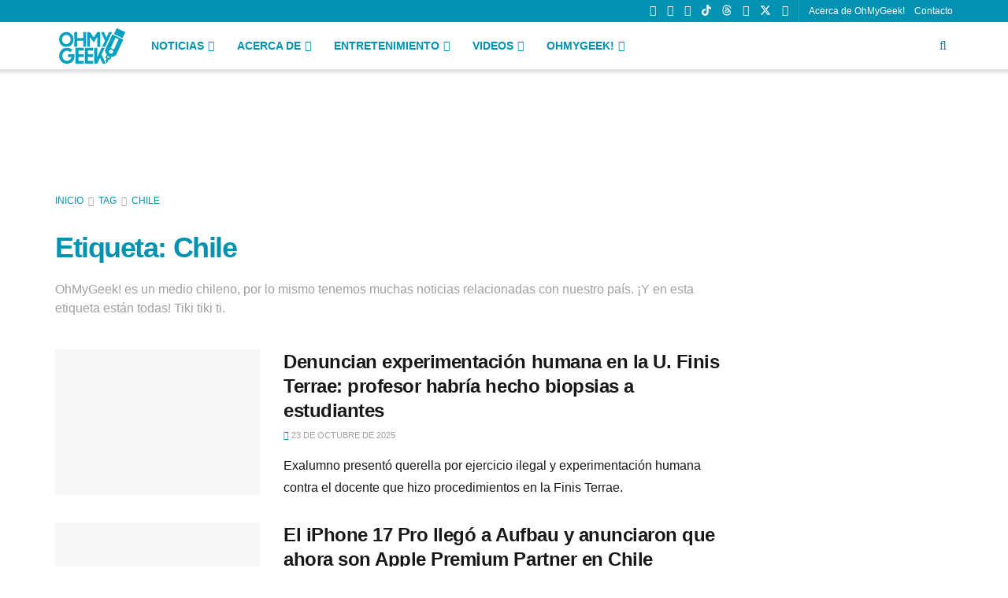

--- FILE ---
content_type: text/html; charset=UTF-8
request_url: https://ohmygeek.net/tag/chile/
body_size: 35840
content:
<!doctype html>
<!--[if lt IE 7]><html class="no-js lt-ie9 lt-ie8 lt-ie7" lang="es" prefix="og: https://ogp.me/ns#"> <![endif]-->
<!--[if IE 7]><html class="no-js lt-ie9 lt-ie8" lang="es" prefix="og: https://ogp.me/ns#"> <![endif]-->
<!--[if IE 8]><html class="no-js lt-ie9" lang="es" prefix="og: https://ogp.me/ns#"> <![endif]-->
<!--[if IE 9]><html class="no-js lt-ie10" lang="es" prefix="og: https://ogp.me/ns#"> <![endif]-->
<!--[if gt IE 8]><!--><html class="no-js" lang="es" prefix="og: https://ogp.me/ns#"> <!--<![endif]--><head><script data-no-optimize="1">var litespeed_docref=sessionStorage.getItem("litespeed_docref");litespeed_docref&&(Object.defineProperty(document,"referrer",{get:function(){return litespeed_docref}}),sessionStorage.removeItem("litespeed_docref"));</script> <meta http-equiv="Content-Type" content="text/html; charset=UTF-8" /><meta name='viewport' content='width=device-width, initial-scale=1, user-scalable=yes' /><link rel="profile" href="http://gmpg.org/xfn/11" /><link rel="pingback" href="https://ohmygeek.net/xmlrpc.php" /><style>img:is([sizes="auto" i], [sizes^="auto," i]) { contain-intrinsic-size: 3000px 1500px }</style> <script type="litespeed/javascript">var jnews_ajax_url='/?ajax-request=jnews'</script> <script type="litespeed/javascript">window.jnews=window.jnews||{},window.jnews.library=window.jnews.library||{},window.jnews.library=function(){"use strict";var e=this;e.win=window,e.doc=document,e.noop=function(){},e.globalBody=e.doc.getElementsByTagName("body")[0],e.globalBody=e.globalBody?e.globalBody:e.doc,e.win.jnewsDataStorage=e.win.jnewsDataStorage||{_storage:new WeakMap,put:function(e,t,n){this._storage.has(e)||this._storage.set(e,new Map),this._storage.get(e).set(t,n)},get:function(e,t){return this._storage.get(e).get(t)},has:function(e,t){return this._storage.has(e)&&this._storage.get(e).has(t)},remove:function(e,t){var n=this._storage.get(e).delete(t);return 0===!this._storage.get(e).size&&this._storage.delete(e),n}},e.windowWidth=function(){return e.win.innerWidth||e.docEl.clientWidth||e.globalBody.clientWidth},e.windowHeight=function(){return e.win.innerHeight||e.docEl.clientHeight||e.globalBody.clientHeight},e.requestAnimationFrame=e.win.requestAnimationFrame||e.win.webkitRequestAnimationFrame||e.win.mozRequestAnimationFrame||e.win.msRequestAnimationFrame||window.oRequestAnimationFrame||function(e){return setTimeout(e,1e3/60)},e.cancelAnimationFrame=e.win.cancelAnimationFrame||e.win.webkitCancelAnimationFrame||e.win.webkitCancelRequestAnimationFrame||e.win.mozCancelAnimationFrame||e.win.msCancelRequestAnimationFrame||e.win.oCancelRequestAnimationFrame||function(e){clearTimeout(e)},e.classListSupport="classList"in document.createElement("_"),e.hasClass=e.classListSupport?function(e,t){return e.classList.contains(t)}:function(e,t){return e.className.indexOf(t)>=0},e.addClass=e.classListSupport?function(t,n){e.hasClass(t,n)||t.classList.add(n)}:function(t,n){e.hasClass(t,n)||(t.className+=" "+n)},e.removeClass=e.classListSupport?function(t,n){e.hasClass(t,n)&&t.classList.remove(n)}:function(t,n){e.hasClass(t,n)&&(t.className=t.className.replace(n,""))},e.objKeys=function(e){var t=[];for(var n in e)Object.prototype.hasOwnProperty.call(e,n)&&t.push(n);return t},e.isObjectSame=function(e,t){var n=!0;return JSON.stringify(e)!==JSON.stringify(t)&&(n=!1),n},e.extend=function(){for(var e,t,n,o=arguments[0]||{},i=1,a=arguments.length;i<a;i++)if(null!==(e=arguments[i]))for(t in e)o!==(n=e[t])&&void 0!==n&&(o[t]=n);return o},e.dataStorage=e.win.jnewsDataStorage,e.isVisible=function(e){return 0!==e.offsetWidth&&0!==e.offsetHeight||e.getBoundingClientRect().length},e.getHeight=function(e){return e.offsetHeight||e.clientHeight||e.getBoundingClientRect().height},e.getWidth=function(e){return e.offsetWidth||e.clientWidth||e.getBoundingClientRect().width},e.supportsPassive=!1;try{var t=Object.defineProperty({},"passive",{get:function(){e.supportsPassive=!0}});"createEvent"in e.doc?e.win.addEventListener("test",null,t):"fireEvent"in e.doc&&e.win.attachEvent("test",null)}catch(e){}e.passiveOption=!!e.supportsPassive&&{passive:!0},e.setStorage=function(e,t){e="jnews-"+e;var n={expired:Math.floor(((new Date).getTime()+432e5)/1e3)};t=Object.assign(n,t);localStorage.setItem(e,JSON.stringify(t))},e.getStorage=function(e){e="jnews-"+e;var t=localStorage.getItem(e);return null!==t&&0<t.length?JSON.parse(localStorage.getItem(e)):{}},e.expiredStorage=function(){var t,n="jnews-";for(var o in localStorage)o.indexOf(n)>-1&&"undefined"!==(t=e.getStorage(o.replace(n,""))).expired&&t.expired<Math.floor((new Date).getTime()/1e3)&&localStorage.removeItem(o)},e.addEvents=function(t,n,o){for(var i in n){var a=["touchstart","touchmove"].indexOf(i)>=0&&!o&&e.passiveOption;"createEvent"in e.doc?t.addEventListener(i,n[i],a):"fireEvent"in e.doc&&t.attachEvent("on"+i,n[i])}},e.removeEvents=function(t,n){for(var o in n)"createEvent"in e.doc?t.removeEventListener(o,n[o]):"fireEvent"in e.doc&&t.detachEvent("on"+o,n[o])},e.triggerEvents=function(t,n,o){var i;o=o||{detail:null};return"createEvent"in e.doc?(!(i=e.doc.createEvent("CustomEvent")||new CustomEvent(n)).initCustomEvent||i.initCustomEvent(n,!0,!1,o),void t.dispatchEvent(i)):"fireEvent"in e.doc?((i=e.doc.createEventObject()).eventType=n,void t.fireEvent("on"+i.eventType,i)):void 0},e.getParents=function(t,n){void 0===n&&(n=e.doc);for(var o=[],i=t.parentNode,a=!1;!a;)if(i){var r=i;r.querySelectorAll(n).length?a=!0:(o.push(r),i=r.parentNode)}else o=[],a=!0;return o},e.forEach=function(e,t,n){for(var o=0,i=e.length;o<i;o++)t.call(n,e[o],o)},e.getText=function(e){return e.innerText||e.textContent},e.setText=function(e,t){var n="object"==typeof t?t.innerText||t.textContent:t;e.innerText&&(e.innerText=n),e.textContent&&(e.textContent=n)},e.httpBuildQuery=function(t){return e.objKeys(t).reduce(function t(n){var o=arguments.length>1&&void 0!==arguments[1]?arguments[1]:null;return function(i,a){var r=n[a];a=encodeURIComponent(a);var s=o?"".concat(o,"[").concat(a,"]"):a;return null==r||"function"==typeof r?(i.push("".concat(s,"=")),i):["number","boolean","string"].includes(typeof r)?(i.push("".concat(s,"=").concat(encodeURIComponent(r))),i):(i.push(e.objKeys(r).reduce(t(r,s),[]).join("&")),i)}}(t),[]).join("&")},e.get=function(t,n,o,i){return o="function"==typeof o?o:e.noop,e.ajax("GET",t,n,o,i)},e.post=function(t,n,o,i){return o="function"==typeof o?o:e.noop,e.ajax("POST",t,n,o,i)},e.ajax=function(t,n,o,i,a){var r=new XMLHttpRequest,s=n,c=e.httpBuildQuery(o);if(t=-1!=["GET","POST"].indexOf(t)?t:"GET",r.open(t,s+("GET"==t?"?"+c:""),!0),"POST"==t&&r.setRequestHeader("Content-type","application/x-www-form-urlencoded"),r.setRequestHeader("X-Requested-With","XMLHttpRequest"),r.onreadystatechange=function(){4===r.readyState&&200<=r.status&&300>r.status&&"function"==typeof i&&i.call(void 0,r.response)},void 0!==a&&!a){return{xhr:r,send:function(){r.send("POST"==t?c:null)}}}return r.send("POST"==t?c:null),{xhr:r}},e.scrollTo=function(t,n,o){function i(e,t,n){this.start=this.position(),this.change=e-this.start,this.currentTime=0,this.increment=20,this.duration=void 0===n?500:n,this.callback=t,this.finish=!1,this.animateScroll()}return Math.easeInOutQuad=function(e,t,n,o){return(e/=o/2)<1?n/2*e*e+t:-n/2*(--e*(e-2)-1)+t},i.prototype.stop=function(){this.finish=!0},i.prototype.move=function(t){e.doc.documentElement.scrollTop=t,e.globalBody.parentNode.scrollTop=t,e.globalBody.scrollTop=t},i.prototype.position=function(){return e.doc.documentElement.scrollTop||e.globalBody.parentNode.scrollTop||e.globalBody.scrollTop},i.prototype.animateScroll=function(){this.currentTime+=this.increment;var t=Math.easeInOutQuad(this.currentTime,this.start,this.change,this.duration);this.move(t),this.currentTime<this.duration&&!this.finish?e.requestAnimationFrame.call(e.win,this.animateScroll.bind(this)):this.callback&&"function"==typeof this.callback&&this.callback()},new i(t,n,o)},e.unwrap=function(t){var n,o=t;e.forEach(t,(function(e,t){n?n+=e:n=e})),o.replaceWith(n)},e.performance={start:function(e){performance.mark(e+"Start")},stop:function(e){performance.mark(e+"End"),performance.measure(e,e+"Start",e+"End")}},e.fps=function(){var t=0,n=0,o=0;!function(){var i=t=0,a=0,r=0,s=document.getElementById("fpsTable"),c=function(t){void 0===document.getElementsByTagName("body")[0]?e.requestAnimationFrame.call(e.win,(function(){c(t)})):document.getElementsByTagName("body")[0].appendChild(t)};null===s&&((s=document.createElement("div")).style.position="fixed",s.style.top="120px",s.style.left="10px",s.style.width="100px",s.style.height="20px",s.style.border="1px solid black",s.style.fontSize="11px",s.style.zIndex="100000",s.style.backgroundColor="white",s.id="fpsTable",c(s));var l=function(){o++,n=Date.now(),(a=(o/(r=(n-t)/1e3)).toPrecision(2))!=i&&(i=a,s.innerHTML=i+"fps"),1<r&&(t=n,o=0),e.requestAnimationFrame.call(e.win,l)};l()}()},e.instr=function(e,t){for(var n=0;n<t.length;n++)if(-1!==e.toLowerCase().indexOf(t[n].toLowerCase()))return!0},e.winLoad=function(t,n){function o(o){if("complete"===e.doc.readyState||"interactive"===e.doc.readyState)return!o||n?setTimeout(t,n||1):t(o),1}o()||e.addEvents(e.win,{load:o})},e.docReady=function(t,n){function o(o){if("complete"===e.doc.readyState||"interactive"===e.doc.readyState)return!o||n?setTimeout(t,n||1):t(o),1}o()||e.addEvents(e.doc,{DOMContentLiteSpeedLoaded:o})},e.fireOnce=function(){e.docReady((function(){e.assets=e.assets||[],e.assets.length&&(e.boot(),e.load_assets())}),50)},e.boot=function(){e.length&&e.doc.querySelectorAll("style[media]").forEach((function(e){"not all"==e.getAttribute("media")&&e.removeAttribute("media")}))},e.create_js=function(t,n){var o=e.doc.createElement("script");switch(o.setAttribute("src",t),n){case"defer":o.setAttribute("defer",!0);break;case"async":o.setAttribute("async",!0);break;case"deferasync":o.setAttribute("defer",!0),o.setAttribute("async",!0)}e.globalBody.appendChild(o)},e.load_assets=function(){"object"==typeof e.assets&&e.forEach(e.assets.slice(0),(function(t,n){var o="";t.defer&&(o+="defer"),t.async&&(o+="async"),e.create_js(t.url,o);var i=e.assets.indexOf(t);i>-1&&e.assets.splice(i,1)})),e.assets=jnewsoption.au_scripts=window.jnewsads=[]},e.setCookie=function(e,t,n){var o="";if(n){var i=new Date;i.setTime(i.getTime()+24*n*60*60*1e3),o="; expires="+i.toUTCString()}document.cookie=e+"="+(t||"")+o+"; path=/"},e.getCookie=function(e){for(var t=e+"=",n=document.cookie.split(";"),o=0;o<n.length;o++){for(var i=n[o];" "==i.charAt(0);)i=i.substring(1,i.length);if(0==i.indexOf(t))return i.substring(t.length,i.length)}return null},e.eraseCookie=function(e){document.cookie=e+"=; Path=/; Expires=Thu, 01 Jan 1970 00:00:01 GMT;"},e.docReady((function(){e.globalBody=e.globalBody==e.doc?e.doc.getElementsByTagName("body")[0]:e.globalBody,e.globalBody=e.globalBody?e.globalBody:e.doc})),e.winLoad((function(){e.winLoad((function(){var t=!1;if(void 0!==window.jnewsadmin)if(void 0!==window.file_version_checker){var n=e.objKeys(window.file_version_checker);n.length?n.forEach((function(e){t||"10.0.4"===window.file_version_checker[e]||(t=!0)})):t=!0}else t=!0;t&&(window.jnewsHelper.getMessage(),window.jnewsHelper.getNotice())}),2500)}))},window.jnews.library=new window.jnews.library</script> <title>Chile archivos | OhMyGeek!</title><meta name="description" content="OhMyGeek! es un medio chileno, por lo mismo tenemos muchas noticias relacionadas con nuestro país. ¡Y en esta etiqueta están todas! Tiki tiki ti."/><meta name="robots" content="follow, noindex"/><meta property="og:locale" content="es_ES" /><meta property="og:type" content="article" /><meta property="og:title" content="Chile archivos | OhMyGeek!" /><meta property="og:description" content="OhMyGeek! es un medio chileno, por lo mismo tenemos muchas noticias relacionadas con nuestro país. ¡Y en esta etiqueta están todas! Tiki tiki ti." /><meta property="og:url" content="https://ohmygeek.net/tag/chile/" /><meta property="og:site_name" content="OhMyGeek!" /><meta property="article:publisher" content="https://www.facebook.com/ohmygeek.net" /><meta property="og:image" content="https://ohmygeek.net/wp-content/uploads/2023/06/OhMyGeek-RRSS.jpg" /><meta property="og:image:secure_url" content="https://ohmygeek.net/wp-content/uploads/2023/06/OhMyGeek-RRSS.jpg" /><meta property="og:image:width" content="1280" /><meta property="og:image:height" content="720" /><meta property="og:image:alt" content="Instagram" /><meta property="og:image:type" content="image/jpeg" /><meta name="twitter:card" content="summary_large_image" /><meta name="twitter:title" content="Chile archivos | OhMyGeek!" /><meta name="twitter:description" content="OhMyGeek! es un medio chileno, por lo mismo tenemos muchas noticias relacionadas con nuestro país. ¡Y en esta etiqueta están todas! Tiki tiki ti." /><meta name="twitter:site" content="@OhMyGeek" /><meta name="twitter:image" content="https://ohmygeek.net/wp-content/uploads/2023/06/OhMyGeek-RRSS.jpg" /><meta name="twitter:label1" content="Entradas" /><meta name="twitter:data1" content="1229" /> <script type="application/ld+json" class="rank-math-schema-pro">{"@context":"https://schema.org","@graph":[{"@type":"NewsMediaOrganization","@id":"https://ohmygeek.net/#organization","name":"OhMyGeek!","url":"https://ohmygeek.net","sameAs":["https://www.facebook.com/ohmygeek.net","https://twitter.com/OhMyGeek","https://www.instagram.com/ohmygeeknet/","https://www.linkedin.com/company/3610115/","https://www.youtube.com/user/ohmygeektv","https://es.wikipedia.org/wiki/OhMyGeek%21","https://www.tiktok.com/@ohmygeeknet"],"logo":{"@type":"ImageObject","@id":"https://ohmygeek.net/#logo","url":"https://ohmygeek.net/wp-content/uploads/2023/06/OhMyGeek-RRSS-Cuadrado.jpg","contentUrl":"https://ohmygeek.net/wp-content/uploads/2023/06/OhMyGeek-RRSS-Cuadrado.jpg","caption":"OhMyGeek!","inLanguage":"es","width":"1080","height":"1080"}},{"@type":"WebSite","@id":"https://ohmygeek.net/#website","url":"https://ohmygeek.net","name":"OhMyGeek!","publisher":{"@id":"https://ohmygeek.net/#organization"},"inLanguage":"es"},{"@type":"CollectionPage","@id":"https://ohmygeek.net/tag/chile/#webpage","url":"https://ohmygeek.net/tag/chile/","name":"Chile archivos | OhMyGeek!","isPartOf":{"@id":"https://ohmygeek.net/#website"},"inLanguage":"es"}]}</script> <link rel='dns-prefetch' href='//fonts.googleapis.com' /><link rel='preconnect' href='https://fonts.gstatic.com' /><link rel="alternate" type="application/rss+xml" title="OhMyGeek! &raquo; Feed" href="https://ohmygeek.net/feed/" /><link rel="alternate" type="application/rss+xml" title="OhMyGeek! &raquo; Feed de los comentarios" href="https://ohmygeek.net/comments/feed/" /><link rel="alternate" type="application/rss+xml" title="OhMyGeek! &raquo; Etiqueta Chile del feed" href="https://ohmygeek.net/tag/chile/feed/" />
<script id="u3df3jd0-ready" type="litespeed/javascript">window.advanced_ads_ready=function(e,a){a=a||"complete";var d=function(e){return"interactive"===a?"loading"!==e:"complete"===e};d(document.readyState)?e():document.addEventListener("readystatechange",(function(a){d(a.target.readyState)&&e()}),{once:"interactive"===a})},window.advanced_ads_ready_queue=window.advanced_ads_ready_queue||[]</script> <link data-optimized="2" rel="stylesheet" href="https://ohmygeek.net/wp-content/litespeed/css/4484fae84510ef915dbff6fc6119bd62.css?ver=f9c40" /><style id='classic-theme-styles-inline-css' type='text/css'>/*! This file is auto-generated */
.wp-block-button__link{color:#fff;background-color:#32373c;border-radius:9999px;box-shadow:none;text-decoration:none;padding:calc(.667em + 2px) calc(1.333em + 2px);font-size:1.125em}.wp-block-file__button{background:#32373c;color:#fff;text-decoration:none}</style><style id='global-styles-inline-css' type='text/css'>:root{--wp--preset--aspect-ratio--square: 1;--wp--preset--aspect-ratio--4-3: 4/3;--wp--preset--aspect-ratio--3-4: 3/4;--wp--preset--aspect-ratio--3-2: 3/2;--wp--preset--aspect-ratio--2-3: 2/3;--wp--preset--aspect-ratio--16-9: 16/9;--wp--preset--aspect-ratio--9-16: 9/16;--wp--preset--color--black: #000000;--wp--preset--color--cyan-bluish-gray: #abb8c3;--wp--preset--color--white: #ffffff;--wp--preset--color--pale-pink: #f78da7;--wp--preset--color--vivid-red: #cf2e2e;--wp--preset--color--luminous-vivid-orange: #ff6900;--wp--preset--color--luminous-vivid-amber: #fcb900;--wp--preset--color--light-green-cyan: #7bdcb5;--wp--preset--color--vivid-green-cyan: #00d084;--wp--preset--color--pale-cyan-blue: #8ed1fc;--wp--preset--color--vivid-cyan-blue: #0693e3;--wp--preset--color--vivid-purple: #9b51e0;--wp--preset--gradient--vivid-cyan-blue-to-vivid-purple: linear-gradient(135deg,rgba(6,147,227,1) 0%,rgb(155,81,224) 100%);--wp--preset--gradient--light-green-cyan-to-vivid-green-cyan: linear-gradient(135deg,rgb(122,220,180) 0%,rgb(0,208,130) 100%);--wp--preset--gradient--luminous-vivid-amber-to-luminous-vivid-orange: linear-gradient(135deg,rgba(252,185,0,1) 0%,rgba(255,105,0,1) 100%);--wp--preset--gradient--luminous-vivid-orange-to-vivid-red: linear-gradient(135deg,rgba(255,105,0,1) 0%,rgb(207,46,46) 100%);--wp--preset--gradient--very-light-gray-to-cyan-bluish-gray: linear-gradient(135deg,rgb(238,238,238) 0%,rgb(169,184,195) 100%);--wp--preset--gradient--cool-to-warm-spectrum: linear-gradient(135deg,rgb(74,234,220) 0%,rgb(151,120,209) 20%,rgb(207,42,186) 40%,rgb(238,44,130) 60%,rgb(251,105,98) 80%,rgb(254,248,76) 100%);--wp--preset--gradient--blush-light-purple: linear-gradient(135deg,rgb(255,206,236) 0%,rgb(152,150,240) 100%);--wp--preset--gradient--blush-bordeaux: linear-gradient(135deg,rgb(254,205,165) 0%,rgb(254,45,45) 50%,rgb(107,0,62) 100%);--wp--preset--gradient--luminous-dusk: linear-gradient(135deg,rgb(255,203,112) 0%,rgb(199,81,192) 50%,rgb(65,88,208) 100%);--wp--preset--gradient--pale-ocean: linear-gradient(135deg,rgb(255,245,203) 0%,rgb(182,227,212) 50%,rgb(51,167,181) 100%);--wp--preset--gradient--electric-grass: linear-gradient(135deg,rgb(202,248,128) 0%,rgb(113,206,126) 100%);--wp--preset--gradient--midnight: linear-gradient(135deg,rgb(2,3,129) 0%,rgb(40,116,252) 100%);--wp--preset--font-size--small: 13px;--wp--preset--font-size--medium: 20px;--wp--preset--font-size--large: 36px;--wp--preset--font-size--x-large: 42px;--wp--preset--spacing--20: 0.44rem;--wp--preset--spacing--30: 0.67rem;--wp--preset--spacing--40: 1rem;--wp--preset--spacing--50: 1.5rem;--wp--preset--spacing--60: 2.25rem;--wp--preset--spacing--70: 3.38rem;--wp--preset--spacing--80: 5.06rem;--wp--preset--shadow--natural: 6px 6px 9px rgba(0, 0, 0, 0.2);--wp--preset--shadow--deep: 12px 12px 50px rgba(0, 0, 0, 0.4);--wp--preset--shadow--sharp: 6px 6px 0px rgba(0, 0, 0, 0.2);--wp--preset--shadow--outlined: 6px 6px 0px -3px rgba(255, 255, 255, 1), 6px 6px rgba(0, 0, 0, 1);--wp--preset--shadow--crisp: 6px 6px 0px rgba(0, 0, 0, 1);}:where(.is-layout-flex){gap: 0.5em;}:where(.is-layout-grid){gap: 0.5em;}body .is-layout-flex{display: flex;}.is-layout-flex{flex-wrap: wrap;align-items: center;}.is-layout-flex > :is(*, div){margin: 0;}body .is-layout-grid{display: grid;}.is-layout-grid > :is(*, div){margin: 0;}:where(.wp-block-columns.is-layout-flex){gap: 2em;}:where(.wp-block-columns.is-layout-grid){gap: 2em;}:where(.wp-block-post-template.is-layout-flex){gap: 1.25em;}:where(.wp-block-post-template.is-layout-grid){gap: 1.25em;}.has-black-color{color: var(--wp--preset--color--black) !important;}.has-cyan-bluish-gray-color{color: var(--wp--preset--color--cyan-bluish-gray) !important;}.has-white-color{color: var(--wp--preset--color--white) !important;}.has-pale-pink-color{color: var(--wp--preset--color--pale-pink) !important;}.has-vivid-red-color{color: var(--wp--preset--color--vivid-red) !important;}.has-luminous-vivid-orange-color{color: var(--wp--preset--color--luminous-vivid-orange) !important;}.has-luminous-vivid-amber-color{color: var(--wp--preset--color--luminous-vivid-amber) !important;}.has-light-green-cyan-color{color: var(--wp--preset--color--light-green-cyan) !important;}.has-vivid-green-cyan-color{color: var(--wp--preset--color--vivid-green-cyan) !important;}.has-pale-cyan-blue-color{color: var(--wp--preset--color--pale-cyan-blue) !important;}.has-vivid-cyan-blue-color{color: var(--wp--preset--color--vivid-cyan-blue) !important;}.has-vivid-purple-color{color: var(--wp--preset--color--vivid-purple) !important;}.has-black-background-color{background-color: var(--wp--preset--color--black) !important;}.has-cyan-bluish-gray-background-color{background-color: var(--wp--preset--color--cyan-bluish-gray) !important;}.has-white-background-color{background-color: var(--wp--preset--color--white) !important;}.has-pale-pink-background-color{background-color: var(--wp--preset--color--pale-pink) !important;}.has-vivid-red-background-color{background-color: var(--wp--preset--color--vivid-red) !important;}.has-luminous-vivid-orange-background-color{background-color: var(--wp--preset--color--luminous-vivid-orange) !important;}.has-luminous-vivid-amber-background-color{background-color: var(--wp--preset--color--luminous-vivid-amber) !important;}.has-light-green-cyan-background-color{background-color: var(--wp--preset--color--light-green-cyan) !important;}.has-vivid-green-cyan-background-color{background-color: var(--wp--preset--color--vivid-green-cyan) !important;}.has-pale-cyan-blue-background-color{background-color: var(--wp--preset--color--pale-cyan-blue) !important;}.has-vivid-cyan-blue-background-color{background-color: var(--wp--preset--color--vivid-cyan-blue) !important;}.has-vivid-purple-background-color{background-color: var(--wp--preset--color--vivid-purple) !important;}.has-black-border-color{border-color: var(--wp--preset--color--black) !important;}.has-cyan-bluish-gray-border-color{border-color: var(--wp--preset--color--cyan-bluish-gray) !important;}.has-white-border-color{border-color: var(--wp--preset--color--white) !important;}.has-pale-pink-border-color{border-color: var(--wp--preset--color--pale-pink) !important;}.has-vivid-red-border-color{border-color: var(--wp--preset--color--vivid-red) !important;}.has-luminous-vivid-orange-border-color{border-color: var(--wp--preset--color--luminous-vivid-orange) !important;}.has-luminous-vivid-amber-border-color{border-color: var(--wp--preset--color--luminous-vivid-amber) !important;}.has-light-green-cyan-border-color{border-color: var(--wp--preset--color--light-green-cyan) !important;}.has-vivid-green-cyan-border-color{border-color: var(--wp--preset--color--vivid-green-cyan) !important;}.has-pale-cyan-blue-border-color{border-color: var(--wp--preset--color--pale-cyan-blue) !important;}.has-vivid-cyan-blue-border-color{border-color: var(--wp--preset--color--vivid-cyan-blue) !important;}.has-vivid-purple-border-color{border-color: var(--wp--preset--color--vivid-purple) !important;}.has-vivid-cyan-blue-to-vivid-purple-gradient-background{background: var(--wp--preset--gradient--vivid-cyan-blue-to-vivid-purple) !important;}.has-light-green-cyan-to-vivid-green-cyan-gradient-background{background: var(--wp--preset--gradient--light-green-cyan-to-vivid-green-cyan) !important;}.has-luminous-vivid-amber-to-luminous-vivid-orange-gradient-background{background: var(--wp--preset--gradient--luminous-vivid-amber-to-luminous-vivid-orange) !important;}.has-luminous-vivid-orange-to-vivid-red-gradient-background{background: var(--wp--preset--gradient--luminous-vivid-orange-to-vivid-red) !important;}.has-very-light-gray-to-cyan-bluish-gray-gradient-background{background: var(--wp--preset--gradient--very-light-gray-to-cyan-bluish-gray) !important;}.has-cool-to-warm-spectrum-gradient-background{background: var(--wp--preset--gradient--cool-to-warm-spectrum) !important;}.has-blush-light-purple-gradient-background{background: var(--wp--preset--gradient--blush-light-purple) !important;}.has-blush-bordeaux-gradient-background{background: var(--wp--preset--gradient--blush-bordeaux) !important;}.has-luminous-dusk-gradient-background{background: var(--wp--preset--gradient--luminous-dusk) !important;}.has-pale-ocean-gradient-background{background: var(--wp--preset--gradient--pale-ocean) !important;}.has-electric-grass-gradient-background{background: var(--wp--preset--gradient--electric-grass) !important;}.has-midnight-gradient-background{background: var(--wp--preset--gradient--midnight) !important;}.has-small-font-size{font-size: var(--wp--preset--font-size--small) !important;}.has-medium-font-size{font-size: var(--wp--preset--font-size--medium) !important;}.has-large-font-size{font-size: var(--wp--preset--font-size--large) !important;}.has-x-large-font-size{font-size: var(--wp--preset--font-size--x-large) !important;}
:where(.wp-block-post-template.is-layout-flex){gap: 1.25em;}:where(.wp-block-post-template.is-layout-grid){gap: 1.25em;}
:where(.wp-block-columns.is-layout-flex){gap: 2em;}:where(.wp-block-columns.is-layout-grid){gap: 2em;}
:root :where(.wp-block-pullquote){font-size: 1.5em;line-height: 1.6;}</style> <script type="litespeed/javascript" data-src="https://ohmygeek.net/wp-includes/js/jquery/jquery.min.js" id="jquery-core-js"></script> <script id="advanced-ads-advanced-js-js-extra" type="litespeed/javascript">var advads_options={"blog_id":"1","privacy":{"enabled":!1,"state":"not_needed"}}</script> <script id="advanced_ads_pro/visitor_conditions-js-extra" type="litespeed/javascript">var advanced_ads_pro_visitor_conditions={"referrer_cookie_name":"advanced_ads_pro_visitor_referrer","referrer_exdays":"365","page_impr_cookie_name":"advanced_ads_page_impressions","page_impr_exdays":"3650"}</script> <script type="text/javascript" src="//ohmygeek.net/wp-content/uploads/jnews/gtag/gtag.js" id="jnews-google-tag-manager-js" defer></script> <script id="jnews-google-tag-manager-js-after" type="litespeed/javascript">window.addEventListener('DOMContentLiteSpeedLoaded',function(){(function(){window.dataLayer=window.dataLayer||[];function gtag(){dataLayer.push(arguments)}
gtag('js',new Date());gtag('config','G-P1SWX1QHQY')})()})</script> <script></script><link rel="https://api.w.org/" href="https://ohmygeek.net/wp-json/" /><link rel="alternate" title="JSON" type="application/json" href="https://ohmygeek.net/wp-json/wp/v2/tags/21" /><link rel="EditURI" type="application/rsd+xml" title="RSD" href="https://ohmygeek.net/xmlrpc.php?rsd" /><meta name="generator" content="WordPress 6.8.3" /><meta name="theme-color" content="#181818"/> <script type="litespeed/javascript">var advadsCfpQueue=[];var advadsCfpAd=function(adID){if('undefined'===typeof advadsProCfp){advadsCfpQueue.push(adID)}else{advadsProCfp.addElement(adID)}}</script> <meta name="generator" content="Powered by WPBakery Page Builder - drag and drop page builder for WordPress."/><link rel="icon" href="https://ohmygeek.net/wp-content/uploads/2024/06/cropped-favicon-1-32x32.png" sizes="32x32" /><link rel="icon" href="https://ohmygeek.net/wp-content/uploads/2024/06/cropped-favicon-1-192x192.png" sizes="192x192" /><link rel="apple-touch-icon" href="https://ohmygeek.net/wp-content/uploads/2024/06/cropped-favicon-1-180x180.png" /><meta name="msapplication-TileImage" content="https://ohmygeek.net/wp-content/uploads/2024/06/cropped-favicon-1-270x270.png" /><style id="jeg_dynamic_css" type="text/css" data-type="jeg_custom-css">.jeg_container, .jeg_content, .jeg_boxed .jeg_main .jeg_container, .jeg_autoload_separator { background-color : #ffffff; } body { --j-body-color : #181818; --j-accent-color : #0191b1; --j-alt-color : #0191b1; --j-heading-color : #181818; } body,.jeg_newsfeed_list .tns-outer .tns-controls button,.jeg_filter_button,.owl-carousel .owl-nav div,.jeg_readmore,.jeg_hero_style_7 .jeg_post_meta a,.widget_calendar thead th,.widget_calendar tfoot a,.jeg_socialcounter a,.entry-header .jeg_meta_like a,.entry-header .jeg_meta_comment a,.entry-header .jeg_meta_donation a,.entry-header .jeg_meta_bookmark a,.entry-content tbody tr:hover,.entry-content th,.jeg_splitpost_nav li:hover a,#breadcrumbs a,.jeg_author_socials a:hover,.jeg_footer_content a,.jeg_footer_bottom a,.jeg_cartcontent,.woocommerce .woocommerce-breadcrumb a { color : #181818; } a, .jeg_menu_style_5>li>a:hover, .jeg_menu_style_5>li.sfHover>a, .jeg_menu_style_5>li.current-menu-item>a, .jeg_menu_style_5>li.current-menu-ancestor>a, .jeg_navbar .jeg_menu:not(.jeg_main_menu)>li>a:hover, .jeg_midbar .jeg_menu:not(.jeg_main_menu)>li>a:hover, .jeg_side_tabs li.active, .jeg_block_heading_5 strong, .jeg_block_heading_6 strong, .jeg_block_heading_7 strong, .jeg_block_heading_8 strong, .jeg_subcat_list li a:hover, .jeg_subcat_list li button:hover, .jeg_pl_lg_7 .jeg_thumb .jeg_post_category a, .jeg_pl_xs_2:before, .jeg_pl_xs_4 .jeg_postblock_content:before, .jeg_postblock .jeg_post_title a:hover, .jeg_hero_style_6 .jeg_post_title a:hover, .jeg_sidefeed .jeg_pl_xs_3 .jeg_post_title a:hover, .widget_jnews_popular .jeg_post_title a:hover, .jeg_meta_author a, .widget_archive li a:hover, .widget_pages li a:hover, .widget_meta li a:hover, .widget_recent_entries li a:hover, .widget_rss li a:hover, .widget_rss cite, .widget_categories li a:hover, .widget_categories li.current-cat>a, #breadcrumbs a:hover, .jeg_share_count .counts, .commentlist .bypostauthor>.comment-body>.comment-author>.fn, span.required, .jeg_review_title, .bestprice .price, .authorlink a:hover, .jeg_vertical_playlist .jeg_video_playlist_play_icon, .jeg_vertical_playlist .jeg_video_playlist_item.active .jeg_video_playlist_thumbnail:before, .jeg_horizontal_playlist .jeg_video_playlist_play, .woocommerce li.product .pricegroup .button, .widget_display_forums li a:hover, .widget_display_topics li:before, .widget_display_replies li:before, .widget_display_views li:before, .bbp-breadcrumb a:hover, .jeg_mobile_menu li.sfHover>a, .jeg_mobile_menu li a:hover, .split-template-6 .pagenum, .jeg_mobile_menu_style_5>li>a:hover, .jeg_mobile_menu_style_5>li.sfHover>a, .jeg_mobile_menu_style_5>li.current-menu-item>a, .jeg_mobile_menu_style_5>li.current-menu-ancestor>a, .jeg_mobile_menu.jeg_menu_dropdown li.open > div > a ,.jeg_menu_dropdown.language-swicher .sub-menu li a:hover { color : #0191b1; } .jeg_menu_style_1>li>a:before, .jeg_menu_style_2>li>a:before, .jeg_menu_style_3>li>a:before, .jeg_side_toggle, .jeg_slide_caption .jeg_post_category a, .jeg_slider_type_1_wrapper .tns-controls button.tns-next, .jeg_block_heading_1 .jeg_block_title span, .jeg_block_heading_2 .jeg_block_title span, .jeg_block_heading_3, .jeg_block_heading_4 .jeg_block_title span, .jeg_block_heading_6:after, .jeg_pl_lg_box .jeg_post_category a, .jeg_pl_md_box .jeg_post_category a, .jeg_readmore:hover, .jeg_thumb .jeg_post_category a, .jeg_block_loadmore a:hover, .jeg_postblock.alt .jeg_block_loadmore a:hover, .jeg_block_loadmore a.active, .jeg_postblock_carousel_2 .jeg_post_category a, .jeg_heroblock .jeg_post_category a, .jeg_pagenav_1 .page_number.active, .jeg_pagenav_1 .page_number.active:hover, input[type="submit"], .btn, .button, .widget_tag_cloud a:hover, .popularpost_item:hover .jeg_post_title a:before, .jeg_splitpost_4 .page_nav, .jeg_splitpost_5 .page_nav, .jeg_post_via a:hover, .jeg_post_source a:hover, .jeg_post_tags a:hover, .comment-reply-title small a:before, .comment-reply-title small a:after, .jeg_storelist .productlink, .authorlink li.active a:before, .jeg_footer.dark .socials_widget:not(.nobg) a:hover .fa,.jeg_footer.dark .socials_widget:not(.nobg) a:hover span.jeg-icon, div.jeg_breakingnews_title, .jeg_overlay_slider_bottom_wrapper .tns-controls button, .jeg_overlay_slider_bottom_wrapper .tns-controls button:hover, .jeg_vertical_playlist .jeg_video_playlist_current, .woocommerce span.onsale, .woocommerce #respond input#submit:hover, .woocommerce a.button:hover, .woocommerce button.button:hover, .woocommerce input.button:hover, .woocommerce #respond input#submit.alt, .woocommerce a.button.alt, .woocommerce button.button.alt, .woocommerce input.button.alt, .jeg_popup_post .caption, .jeg_footer.dark input[type="submit"], .jeg_footer.dark .btn, .jeg_footer.dark .button, .footer_widget.widget_tag_cloud a:hover, .jeg_inner_content .content-inner .jeg_post_category a:hover, #buddypress .standard-form button, #buddypress a.button, #buddypress input[type="submit"], #buddypress input[type="button"], #buddypress input[type="reset"], #buddypress ul.button-nav li a, #buddypress .generic-button a, #buddypress .generic-button button, #buddypress .comment-reply-link, #buddypress a.bp-title-button, #buddypress.buddypress-wrap .members-list li .user-update .activity-read-more a, div#buddypress .standard-form button:hover, div#buddypress a.button:hover, div#buddypress input[type="submit"]:hover, div#buddypress input[type="button"]:hover, div#buddypress input[type="reset"]:hover, div#buddypress ul.button-nav li a:hover, div#buddypress .generic-button a:hover, div#buddypress .generic-button button:hover, div#buddypress .comment-reply-link:hover, div#buddypress a.bp-title-button:hover, div#buddypress.buddypress-wrap .members-list li .user-update .activity-read-more a:hover, #buddypress #item-nav .item-list-tabs ul li a:before, .jeg_inner_content .jeg_meta_container .follow-wrapper a { background-color : #0191b1; } .jeg_block_heading_7 .jeg_block_title span, .jeg_readmore:hover, .jeg_block_loadmore a:hover, .jeg_block_loadmore a.active, .jeg_pagenav_1 .page_number.active, .jeg_pagenav_1 .page_number.active:hover, .jeg_pagenav_3 .page_number:hover, .jeg_prevnext_post a:hover h3, .jeg_overlay_slider .jeg_post_category, .jeg_sidefeed .jeg_post.active, .jeg_vertical_playlist.jeg_vertical_playlist .jeg_video_playlist_item.active .jeg_video_playlist_thumbnail img, .jeg_horizontal_playlist .jeg_video_playlist_item.active { border-color : #0191b1; } .jeg_tabpost_nav li.active, .woocommerce div.product .woocommerce-tabs ul.tabs li.active, .jeg_mobile_menu_style_1>li.current-menu-item a, .jeg_mobile_menu_style_1>li.current-menu-ancestor a, .jeg_mobile_menu_style_2>li.current-menu-item::after, .jeg_mobile_menu_style_2>li.current-menu-ancestor::after, .jeg_mobile_menu_style_3>li.current-menu-item::before, .jeg_mobile_menu_style_3>li.current-menu-ancestor::before { border-bottom-color : #0191b1; } .jeg_post_share .jeg-icon svg { fill : #0191b1; } .jeg_post_meta .fa, .jeg_post_meta .jpwt-icon, .entry-header .jeg_post_meta .fa, .jeg_review_stars, .jeg_price_review_list { color : #0191b1; } .jeg_share_button.share-float.share-monocrhome a { background-color : #0191b1; } h1,h2,h3,h4,h5,h6,.jeg_post_title a,.entry-header .jeg_post_title,.jeg_hero_style_7 .jeg_post_title a,.jeg_block_title,.jeg_splitpost_bar .current_title,.jeg_video_playlist_title,.gallery-caption,.jeg_push_notification_button>a.button { color : #181818; } .split-template-9 .pagenum, .split-template-10 .pagenum, .split-template-11 .pagenum, .split-template-12 .pagenum, .split-template-13 .pagenum, .split-template-15 .pagenum, .split-template-18 .pagenum, .split-template-20 .pagenum, .split-template-19 .current_title span, .split-template-20 .current_title span { background-color : #181818; } .jeg_topbar .jeg_nav_row, .jeg_topbar .jeg_search_no_expand .jeg_search_input { line-height : 28px; } .jeg_topbar .jeg_nav_row, .jeg_topbar .jeg_nav_icon { height : 28px; } .jeg_topbar img { max-height : 28px; } .jeg_topbar, .jeg_topbar.dark, .jeg_topbar.custom { background : #0191b1; } .jeg_topbar, .jeg_topbar.dark { border-color : rgba(255,255,255,0); border-top-width : 0px; } .jeg_topbar .jeg_nav_item, .jeg_topbar.dark .jeg_nav_item { border-color : rgba(255,255,255,0); } .jeg_midbar { height : 50px; } .jeg_midbar img { max-height : 50px; } .jeg_midbar, .jeg_midbar.dark { border-bottom-width : 0px; } .jeg_header .jeg_bottombar.jeg_navbar,.jeg_bottombar .jeg_nav_icon { height : 60px; } .jeg_header .jeg_bottombar.jeg_navbar, .jeg_header .jeg_bottombar .jeg_main_menu:not(.jeg_menu_style_1) > li > a, .jeg_header .jeg_bottombar .jeg_menu_style_1 > li, .jeg_header .jeg_bottombar .jeg_menu:not(.jeg_main_menu) > li > a { line-height : 60px; } .jeg_bottombar img { max-height : 60px; } .jeg_header .jeg_bottombar.jeg_navbar_wrapper:not(.jeg_navbar_boxed), .jeg_header .jeg_bottombar.jeg_navbar_boxed .jeg_nav_row { background : #ffffff; } .jeg_header .jeg_bottombar a, .jeg_header .jeg_bottombar.jeg_navbar_dark a { color : #0191b1; } .jeg_header .jeg_bottombar a:hover, .jeg_header .jeg_bottombar.jeg_navbar_dark a:hover, .jeg_header .jeg_bottombar .jeg_menu:not(.jeg_main_menu) > li > a:hover { color : #181818; } .jeg_header .jeg_bottombar, .jeg_header .jeg_bottombar.jeg_navbar_dark, .jeg_bottombar.jeg_navbar_boxed .jeg_nav_row, .jeg_bottombar.jeg_navbar_dark.jeg_navbar_boxed .jeg_nav_row { border-bottom-width : 0px; } .jeg_stickybar.jeg_navbar,.jeg_navbar .jeg_nav_icon { height : 52px; } .jeg_stickybar.jeg_navbar, .jeg_stickybar .jeg_main_menu:not(.jeg_menu_style_1) > li > a, .jeg_stickybar .jeg_menu_style_1 > li, .jeg_stickybar .jeg_menu:not(.jeg_main_menu) > li > a { line-height : 52px; } .jeg_header_sticky .jeg_navbar_wrapper:not(.jeg_navbar_boxed), .jeg_header_sticky .jeg_navbar_boxed .jeg_nav_row { background : #ffffff; } .jeg_stickybar, .jeg_stickybar.dark { border-bottom-width : 0px; } .jeg_mobile_bottombar { height : 55px; line-height : 55px; } .jeg_mobile_midbar, .jeg_mobile_midbar.dark { background : #ffffff; border-top-width : 0px; } .jeg_navbar_mobile_menu { border-top-width : 0px; } .jeg_header .socials_widget > a > i.fa:before { color : #ffffff; } .jeg_header .socials_widget.nobg > a > i > span.jeg-icon svg { fill : #ffffff; } .jeg_header .socials_widget.nobg > a > span.jeg-icon svg { fill : #ffffff; } .jeg_header .socials_widget > a > span.jeg-icon svg { fill : #ffffff; } .jeg_header .socials_widget > a > i > span.jeg-icon svg { fill : #ffffff; } .jeg_aside_item.socials_widget > a > i.fa:before { color : #ffffff; } .jeg_aside_item.socials_widget.nobg a span.jeg-icon svg { fill : #ffffff; } .jeg_aside_item.socials_widget a span.jeg-icon svg { fill : #ffffff; } .jeg_header .jeg_vertical_menu.jeg_vertical_menu_1 { border-top-width : 6px; } .jeg_nav_icon .jeg_mobile_toggle.toggle_btn { color : #0191b1; } .jeg_navbar_mobile_wrapper .jeg_nav_item a.jeg_mobile_toggle, .jeg_navbar_mobile_wrapper .dark .jeg_nav_item a.jeg_mobile_toggle { color : #0191b1; } .jeg_header .jeg_search_wrapper.search_icon .jeg_search_toggle { color : #0191b1; } .jeg_header .jeg_search_wrapper.jeg_search_popup_expand .jeg_search_form, .jeg_header .jeg_search_popup_expand .jeg_search_result { background : #0191b1; } .jeg_header .jeg_search_expanded .jeg_search_popup_expand .jeg_search_form:before { border-bottom-color : #0191b1; } .jeg_header .jeg_search_wrapper.jeg_search_popup_expand .jeg_search_form .jeg_search_input { border-color : #ffffff; } .jeg_header .jeg_search_popup_expand .jeg_search_result a, .jeg_header .jeg_search_popup_expand .jeg_search_result .search-link { color : #ffffff; } .jeg_nav_search { width : 100%; } .jeg_header .jeg_menu.jeg_main_menu > li > a { color : #0191b1; } .jeg_header .jeg_menu_style_4 > li > a:hover, .jeg_header .jeg_menu_style_4 > li.sfHover > a, .jeg_header .jeg_menu_style_4 > li.current-menu-item > a, .jeg_header .jeg_menu_style_4 > li.current-menu-ancestor > a, .jeg_navbar_dark .jeg_menu_style_4 > li > a:hover, .jeg_navbar_dark .jeg_menu_style_4 > li.sfHover > a, .jeg_navbar_dark .jeg_menu_style_4 > li.current-menu-item > a, .jeg_navbar_dark .jeg_menu_style_4 > li.current-menu-ancestor > a { background : #ffffff; } .jeg_navbar_wrapper .jeg_menu li > ul { background : #ffffff; } .jeg_navbar_wrapper .jeg_menu li > ul li > a { color : #0191b1; } .jeg_navbar_wrapper .jeg_menu li > ul li:hover > a, .jeg_navbar_wrapper .jeg_menu li > ul li.sfHover > a, .jeg_navbar_wrapper .jeg_menu li > ul li.current-menu-item > a, .jeg_navbar_wrapper .jeg_menu li > ul li.current-menu-ancestor > a { background : #0191b1; } .jeg_header .jeg_navbar_wrapper .jeg_menu li > ul li:hover > a, .jeg_header .jeg_navbar_wrapper .jeg_menu li > ul li.sfHover > a, .jeg_header .jeg_navbar_wrapper .jeg_menu li > ul li.current-menu-item > a, .jeg_header .jeg_navbar_wrapper .jeg_menu li > ul li.current-menu-ancestor > a, .jeg_header .jeg_navbar_wrapper .jeg_menu li > ul li:hover > .sf-with-ul:after, .jeg_header .jeg_navbar_wrapper .jeg_menu li > ul li.sfHover > .sf-with-ul:after, .jeg_header .jeg_navbar_wrapper .jeg_menu li > ul li.current-menu-item > .sf-with-ul:after, .jeg_header .jeg_navbar_wrapper .jeg_menu li > ul li.current-menu-ancestor > .sf-with-ul:after { color : #ffffff; } .jeg_megamenu .sub-menu .jeg_newsfeed_subcat { background-color : #ffffff; } .jeg_megamenu .sub-menu { background-color : #ffffff; } .jeg_megamenu .sub-menu .jeg_newsfeed_list .jeg_newsfeed_item .jeg_post_title a { color : #181818; } .jeg_newsfeed_tags { border-left-color : rgba(255,255,255,0.07); } .jeg_megamenu .sub-menu .jeg_newsfeed_list .tns-outer .tns-controls button { background-color : #181818; border-color : rgba(0,0,0,0); } .jeg_megamenu .sub-menu .jeg_newsfeed_list .tns-outer .tns-controls button:hover { background-color : #0191b1; } .jnews .jeg_header .jeg_menu.jeg_top_menu > li > a { color : #ffffff; } .jnews .jeg_header .jeg_menu.jeg_top_menu > li a:hover { color : #181818; } #jeg_off_canvas.dark .jeg_mobile_wrapper, #jeg_off_canvas .jeg_mobile_wrapper { background : #0191b1; } .jeg_footer_content,.jeg_footer.dark .jeg_footer_content { background-color : #181818; } .jeg_footer .jeg_footer_heading h3,.jeg_footer.dark .jeg_footer_heading h3,.jeg_footer .widget h2,.jeg_footer .footer_dark .widget h2 { color : #f9f9f9; } .jeg_footer .jeg_footer_content a, .jeg_footer.dark .jeg_footer_content a { color : #0191b1; } .jeg_footer_bottom,.jeg_footer.dark .jeg_footer_bottom,.jeg_footer_secondary,.jeg_footer.dark .jeg_footer_secondary { background-color : #0191b1; } .jeg_footer_secondary,.jeg_footer.dark .jeg_footer_secondary,.jeg_footer_bottom,.jeg_footer.dark .jeg_footer_bottom,.jeg_footer_sidecontent .jeg_footer_primary { color : #ffffff; } .jeg_footer_bottom a,.jeg_footer.dark .jeg_footer_bottom a,.jeg_footer_secondary a,.jeg_footer.dark .jeg_footer_secondary a,.jeg_footer_sidecontent .jeg_footer_primary a,.jeg_footer_sidecontent.dark .jeg_footer_primary a { color : #ffffff; } .jeg_menu_footer a:hover,.jeg_footer.dark .jeg_menu_footer a:hover,.jeg_footer_sidecontent .jeg_footer_primary .col-md-7 .jeg_menu_footer a:hover { color : #181818; } .socials_widget a .fa,.jeg_footer.dark .socials_widget a .fa,.jeg_footer .socials_widget.nobg .fa,.jeg_footer.dark .socials_widget.nobg .fa,.jeg_footer .socials_widget:not(.nobg) a .fa,.jeg_footer.dark .socials_widget:not(.nobg) a .fa { color : #ffffff; } .jeg_footer .socials_widget.nobg span.jeg-icon svg, .jeg_footer div.socials_widget span.jeg-icon svg { fill : #ffffff; } .socials_widget a:hover .fa,.jeg_footer.dark .socials_widget a:hover .fa,.socials_widget a:hover .fa,.jeg_footer.dark .socials_widget a:hover .fa,.jeg_footer .socials_widget.nobg a:hover .fa,.jeg_footer.dark .socials_widget.nobg a:hover .fa,.jeg_footer .socials_widget:not(.nobg) a:hover .fa,.jeg_footer.dark .socials_widget:not(.nobg) a:hover .fa { color : #181818; } .jeg_footer .socials_widget.nobg span.jeg-icon svg:hover, .jeg_footer div.socials_widget span.jeg-icon svg:hover { fill : #181818; } .jeg_read_progress_wrapper .jeg_progress_container .progress-bar { background-color : #0191b1; } body,input,textarea,select,.chosen-container-single .chosen-single,.btn,.button { font-family: "Helvetica Neue", Helvetica, Roboto, Arial, sans-serif; } .jeg_main_menu > li > a { font-family: "Helvetica Neue", Helvetica, Roboto, Arial, sans-serif; } h3.jeg_block_title, .jeg_footer .jeg_footer_heading h3, .jeg_footer .widget h2, .jeg_tabpost_nav li { font-family: "Helvetica Neue", Helvetica, Roboto, Arial, sans-serif; } .jeg_post_title, .entry-header .jeg_post_title, .jeg_single_tpl_2 .entry-header .jeg_post_title, .jeg_single_tpl_3 .entry-header .jeg_post_title, .jeg_single_tpl_6 .entry-header .jeg_post_title, .jeg_content .jeg_custom_title_wrapper .jeg_post_title { font-family: "Helvetica Neue", Helvetica, Roboto, Arial, sans-serif;font-size: 38px;  } .jeg_post_excerpt p, .content-inner p { font-family: Merriweather,Helvetica,Arial,sans-serif;font-size: 17px; line-height: 1.8em;  } .content-inner > [class^="wp-block-"]:not(h1,h2,h3,h4,h5,h6) { margin-top : 0px; } .jeg_thumb .jeg_post_category a,.jeg_pl_lg_box .jeg_post_category a,.jeg_pl_md_box .jeg_post_category a,.jeg_postblock_carousel_2 .jeg_post_category a,.jeg_heroblock .jeg_post_category a,.jeg_slide_caption .jeg_post_category a { background-color : #000000; color : #ffffff; } .jeg_overlay_slider .jeg_post_category,.jeg_thumb .jeg_post_category a,.jeg_pl_lg_box .jeg_post_category a,.jeg_pl_md_box .jeg_post_category a,.jeg_postblock_carousel_2 .jeg_post_category a,.jeg_heroblock .jeg_post_category a,.jeg_slide_caption .jeg_post_category a { border-color : #000000; }</style><style type="text/css" id="wp-custom-css">/*WEB GENERAL*/

body {
    overflow-x: hidden;
}
.jscroll-to-top.show {
display: none;
}
.jeg_authorpage .jeg_author_wrap {
	padding: 0;
	background: none;
	border: none;
}
.jeg_footer_6 .jeg_footer_primary {
    padding: 30px 20px 30px;
}
.jeg_footer_bottom {
	padding: 15px 0;
}
.jeg_footer_bottom .copyright { 
display: none;
}
.jeg_menu_footer a {
	text-decoration: none !important;
}
.jeg_cat_title, .jeg_archive_title, .jeg_author_name.fn {
	color: #0191b1;
}
.jeg_block_loadmore a {
    min-width: 100%;
    background: #181818;
    color: #FFFFFF;
    height: 50px;
    line-height: 45px;
    font-size: 16px;
    font-weight: 600;
}
.jspHorizontalBar {
    background: none;
}
body:not(.single) .jeg_meta_author {
	display: none !important;
}

/*MENU*/

.jeg_navbar_mobile.menu-txt {
	color: #0191b1;
	font-size: 14px;
	font-weight: 500;
}
.jeg_nav_row .menu-txt {
	color: #0191b1;
	font-size: 14px;
	font-weight: 500;
}
.nav_wrap .menu-txt {
		color: #FFFFFF;
}
.jeg_navbar_mobile {
	box-shadow: 0px 0px 10px 0px #00000070;
}
.jeg_navbar .jeg_nav_item {
	padding: 0 5px;
}
.jeg_mobile_bottombar .jeg_nav_item {
		padding: 0 4px;
}
.jeg_nav_icon .jeg_mobile_toggle {
	width: 22px;
	height: 16px;
}
.jeg_mobile_bottombar.dark .jeg_search_toggle, .jeg_mobile_bottombar.dark .toggle_btn 
{	font-size: 30px; }
.jeg_megamenu .sub-menu .jeg_newsfeed_list .tns-outer .tns-controls button { color: #FFFFFF; }

/*MENU VERTICAL*/

.chosen-container-single .chosen-single, input:not([type=submit]), select, textarea {
font-weight: 500;
}
.jeg_mobile_menu li a {
color: #FFFFFF !important;
font-size: 24px;
}
.sf-arrows .sf-with-ul:after {
	color: #FFFFFF;
}
.jeg_mobile_menu ul li a {
	border-bottom: 1px solid #eeeeee45;
}
.jeg_search_wrapper .jeg_search_input {
height: 50px;
}
.jeg_aside_item {
	border-bottom: 0px;
}
.jeg_aside_copyright {
	color: #FFF;
	border-bottom: 0px;
	font-size: 14px;
}
.jeg_aside_copyright a {
	border-bottom: 0px;
}

/*SINGLE CONTENIDO*/

@media (min-width: 1024px) and (max-width: 1199px) { .single .entry-header .jeg_post_title {
font-size: 35px !important; 
	}
}
@media (max-width: 480px) { .single .entry-header .jeg_post_title {
font-size: 26px !important; 
	}
}
.single .jeg_post_title {
	color: #FFF !important;
}
.wp-block-embed-twitter .twitter-tweet, .wp-embedded-content {
	  display: block;
    margin-left: auto;
    margin-right: auto 
}
.wp-embed-responsive .is-provider-vimeo .wp-block-embed__wrapper:before {
    padding-top: unset;
}
.featured_video.floating:after, .jeg_video_container {
    padding-top: unset !important;
}
.single .entry-content blockquote, .entry-content q {
	font-style: italic;
	font-size: 18px;
	font-weight: unset;
	border-left: 4px #0191b1;
	border-style: solid;
	font-family: sans-serif;
	line-height: 1.7;
	color: #4a4a4a !important;
	padding: 0 2em 0 2em;
}
@media screen 
  and (min-width: 481px) 
  and (max-width: 1023px){
.entry-content {
	margin-top: -30px;
		}}
.single .content-inner ul, .wpb_text_column ul {
	font-family: sans-serif;
	font-size: 9px;
	line-height: 1.8em;
}
.single .content-inner li, .wpb_text_column li {
		font-family: "Merriweather",Helvetica,Arial,sans-serif;
	font-size: 17px;
	line-height: 1.8em;
}
.tiktok-embed {
	border-left: 0px !important;
}
.single .wp-element-caption {
	font-size: 13px;
	font-style: italic;
}
.single .entry-content h1, .entry-content h2, .entry-content h3, .entry-content h4, .entry-content h5, .entry-content h6 {
	font-weight: 600;
	font-family: "Merriweather",Helvetica,Arial,sans-serif;
}
.jeg_meta_date a, .jeg_meta_earning a, .jeg_meta_views a, .jeg_modified_date a {
	color: #a0a0a0;
}
.single .meta_text {
	color: #a0a0a0;
}
#breadcrumbs .breadcrumb_last_link a {
	color: #0191b1;
}
#breadcrumbs .breadcrumb_last_link a:hover {
	color: #FFF;
}
#breadcrumbs a {
	color: #0191b1;
	text-transform: uppercase;
}
#breadcrumbs a:hover {
	color: #FFF;
}
.jeg_post_subtitle {
	color: #CCC !important;
	font-size: 1.2em !important;
	font-style: italic;
}
@media (max-width: 768px) { .jeg_post_subtitle {
	font-size: 1.1em !important;
	font-style: italic;
	}}

/*SINGLE ESTRUCTURA*/

@media (min-width: 480px) and (max-width: 768px) { .single .content-inner {
	padding-top: 20px;
	}}
.jeg_content.jeg_singlepage .jeg_meta_author a:hover {
	color: #FFF;
}
.jeg_post_tags a {
	background: #0191b1;
	color: #FFF;
}
.jeg_post_tags a:hover {
		background: #181818;
}
.jeg_featured.featured_image {
    pointer-events: none;
}
.jnews_inline_related_post .jeg_post_title {
	font-family: sans-serif;
}
.jnews_inline_related_post .jeg_block_title {
	font-family: sans-serif;
}
.jnews_inline_related_post .jeg_posts {
	margin-left: 15px;
}
.jeg_autoload_separator .separator_bg {
background: #0191b1;
min-height: 3px;
}
.jeg_post_tags a {
	text-decoration: none !important;
}

/*SINGLE 2025*/

.jeg_single_header_wrap {
    background-color: #181818;
    width: 100vw;
    position: relative;
    left: 50%;
    transform: translateX(-50%);
    padding-top: 0px;
    padding-bottom: 10px;
    margin-bottom: 30px;
    display: flex;
    justify-content: center;
    box-sizing: border-box;
    margin-left: 0;
    margin-right: 0;
}
.jeg_header_inner {
    display: flex;
    flex-wrap: wrap;
    align-items: center;
    margin-bottom: 0;
    width: 100%;
    max-width: 1140px;
}
.jeg_header_content_right {
    flex: 0 0 50%;
    order: 0;
    padding-left: 0px;
}
.jeg_featured_image_left {
    flex: 0 0 50%;
    order: 1;
    padding-right: 0px;
}
.jeg_featured_image_left img {
    display: block;
    max-width: 100%;
    height: auto;
}
@media (max-width: 1023px) {
.jeg_single_header_wrap {
        display: block;
        padding-left: 30px;
        padding-right: 0px;
    }
    .jeg_header_inner {
        flex-direction: column;
        align-items: flex-start;
    }
.jeg_header_content_right, .jeg_featured_image_left {
        width: 100%;
        padding-left: 0;
        padding-right: 0;
        margin-bottom: 15px;
        order: 0;
        box-sizing: border-box;
    }
}
@media (max-width: 1023px) { .jeg_header_content_right, .jeg_featured_image_left {

        margin-bottom: 5px;
    }
}
@media (min-width: 1024px) and (max-width: 1199px) {
    .jeg_header_inner {
        padding-left: 3%;
        padding-right: 3%;
    }
}
@media (min-width: 1100px) and (max-width: 1139px) {
    .jeg_header_inner {
        padding-left: 5%;
        padding-right: 5%;
    }
}
@media (min-width: 1140px) and (max-width: 1199px) {
    .jeg_header_inner {
        padding-left: 8%;
        padding-right: 8%;
    }
}

.single .jeg_content {
      background: linear-gradient(to bottom, #181818 300px, #FFFFFF 300px);
}

/* SINGLE GNEWS WHATSAPP */

.social-media-container {
  display: flex;
  justify-content: space-between;
  gap: 10px;
  margin-bottom: 40px;
}

.social-media-section {
  flex: 1;
  text-align: center;
}

.social-button {
  display: flex;
  align-items: center;
  justify-content: center;
  width: 100%;
  padding: 5px;
  border-radius: 3px;
  overflow: hidden;
  text-decoration: none;
  transition: background-color 0.3s ease;
}

.social-media-heading-desktop {
  text-align: left;
  font-size: 0.9em;
  margin-bottom: 5px;
}

.social-media-heading-mobile {
  display: none;
  text-align: left;
  font-size: 0.9em;
  margin-bottom: 5px;
}

.google-news .social-button {
  background-color: #5f8bf0;
}

.google-news .social-button:hover {
  background-color: #779ef6;
}

.whatsapp .social-button {
  background-color: #6cc464;
}

.whatsapp .social-button:hover {
  background-color: #7ed47f;
}

@media (max-width: 768px) {
  .social-media-heading-desktop {
    display: none;
  }

  .social-media-heading-mobile {
    display: block;
  }
}

/*ARCHIVOS Y BUSQUEDAS*/

.jeg_archive_title {
    font-weight: 700;
    font-size: 36px;
    margin: 0;
    line-height: 1.6;
    letter-spacing: -.04em;
}
.jeg_archive_description {
    font-size: 16px;
    line-height: 1.5em;
    color: #a0a0a0;
    margin: .83em 0 .5em;
}
.jeg_archive_search {
	margin-top: 20px;
}
.author .jeg_post_excerpt p,
.category .jeg_post_excerpt p,
.archive .jeg_post_excerpt p,
.search .jeg_post_excerpt p {
	font-size: 16px;
}
.jnews_404_content_wrapper .jeg_post_excerpt p {
	font-size: 16px;
}

/*ADS*/

.entry-content ins {
	background: transparent;
}
@media (max-width: 480px) {
.jnews_archive_above_content_ads>.ads-wrapper>*, .jnews_archive_above_hero_ads>.ads-wrapper>*, .jnews_archive_below_hero_ads>.ads-wrapper>*, .jnews_article_top_ads>.ads-wrapper>* {
		padding-bottom: 10px;
	}
}

/*BLOG*/

.blog .jeg_sidebar { 
	display: none; 
}
.blog .jeg_main_content { 
	width: 75%; 
}
@media (max-width: 991px) {
	.blog .jeg_main_content { 
		width: 100%; }
}
@media (max-width: 650px) {
	.blog .jeg_postblock_content .jeg_post_excerpt {
		display:none;
	}
}
.blog .blog-header h1 {
	font-size: 36px;
	font-weight: 700;
	color: #0191b1;
	padding-bottom: 15px;
	margin-top: 0;
}
.blog .jeg_main_content .jeg_post_excerpt p {
    font-size: 15px !important;
    line-height: 1.6 !important;
}
.blog .jeg_main_content .jeg_post_title a {
	font-size: 24px;
}
@media (min-width: 481px) and (max-width: 650px){
	.blog .jeg_main_content .jeg_post_title a {
		font-size: 18px;
	}
}
@media (max-width: 480px) {
	.blog .jeg_main_content .jeg_post_title a {
font-weight: 400;
		line-height: 1.4em;
		font-size: 16px;
}}</style><noscript><style>.wpb_animate_when_almost_visible { opacity: 1; }</style></noscript></head><body class="archive tag tag-chile tag-21 wp-embed-responsive wp-theme-jnews jeg_toggle_light jnews jsc_normal wpb-js-composer js-comp-ver-8.7.1 vc_responsive aa-prefix-u3df3jd0-"><div class="jeg_ad jeg_ad_top jnews_header_top_ads"><div class='ads-wrapper  '></div></div><div class="jeg_viewport"><div class="jeg_header_wrapper"><div class="jeg_header_instagram_wrapper"></div><div class="jeg_header normal"><div class="jeg_topbar jeg_container jeg_navbar_wrapper dark"><div class="container"><div class="jeg_nav_row"><div class="jeg_nav_col jeg_nav_left  jeg_nav_normal"><div class="item_wrap jeg_nav_alignleft"></div></div><div class="jeg_nav_col jeg_nav_center  jeg_nav_grow"><div class="item_wrap jeg_nav_aligncenter"></div></div><div class="jeg_nav_col jeg_nav_right  jeg_nav_normal"><div class="item_wrap jeg_nav_alignright"><div
class="jeg_nav_item socials_widget jeg_social_icon_block nobg">
<a href="https://www.youtube.com/@OhMyGeekNET?sub_confirmation=1" target='_blank' rel='external noopener nofollow'  aria-label="Find us on Youtube" class="jeg_youtube"><i class="fa fa-youtube-play"></i> </a><a href="https://www.instagram.com/ohmygeeknet" target='_blank' rel='external noopener nofollow'  aria-label="Find us on Instagram" class="jeg_instagram"><i class="fa fa-instagram"></i> </a><a href="https://whatsapp.com/channel/0029Va8pQVe23n3iD1X7X52o" target='_blank' rel='external noopener nofollow'  aria-label="Find us on Whatsapp" class="jeg_whatsapp"><i class="fa fa-whatsapp"></i> </a><a href="https://www.tiktok.com/@ohmygeeknet" target='_blank' rel='external noopener nofollow'  aria-label="Find us on TikTok" class="jeg_tiktok"><span class="jeg-icon icon-tiktok"><svg xmlns="http://www.w3.org/2000/svg" height="1em" viewBox="0 0 448 512"><path d="M448,209.91a210.06,210.06,0,0,1-122.77-39.25V349.38A162.55,162.55,0,1,1,185,188.31V278.2a74.62,74.62,0,1,0,52.23,71.18V0l88,0a121.18,121.18,0,0,0,1.86,22.17h0A122.18,122.18,0,0,0,381,102.39a121.43,121.43,0,0,0,67,20.14Z"/></svg></span> </a><a href="https://www.threads.net/@ohmygeeknet" target='_blank' rel='external noopener nofollow'  aria-label="Find us on Threads" class="jeg_threads"><span class="jeg-icon icon-threads"><svg xmlns="http://www.w3.org/2000/svg" height="1em" viewBox="0 0 448 512"><path d="M331.5 235.7c2.2 .9 4.2 1.9 6.3 2.8c29.2 14.1 50.6 35.2 61.8 61.4c15.7 36.5 17.2 95.8-30.3 143.2c-36.2 36.2-80.3 52.5-142.6 53h-.3c-70.2-.5-124.1-24.1-160.4-70.2c-32.3-41-48.9-98.1-49.5-169.6V256v-.2C17 184.3 33.6 127.2 65.9 86.2C102.2 40.1 156.2 16.5 226.4 16h.3c70.3 .5 124.9 24 162.3 69.9c18.4 22.7 32 50 40.6 81.7l-40.4 10.8c-7.1-25.8-17.8-47.8-32.2-65.4c-29.2-35.8-73-54.2-130.5-54.6c-57 .5-100.1 18.8-128.2 54.4C72.1 146.1 58.5 194.3 58 256c.5 61.7 14.1 109.9 40.3 143.3c28 35.6 71.2 53.9 128.2 54.4c51.4-.4 85.4-12.6 113.7-40.9c32.3-32.2 31.7-71.8 21.4-95.9c-6.1-14.2-17.1-26-31.9-34.9c-3.7 26.9-11.8 48.3-24.7 64.8c-17.1 21.8-41.4 33.6-72.7 35.3c-23.6 1.3-46.3-4.4-63.9-16c-20.8-13.8-33-34.8-34.3-59.3c-2.5-48.3 35.7-83 95.2-86.4c21.1-1.2 40.9-.3 59.2 2.8c-2.4-14.8-7.3-26.6-14.6-35.2c-10-11.7-25.6-17.7-46.2-17.8H227c-16.6 0-39 4.6-53.3 26.3l-34.4-23.6c19.2-29.1 50.3-45.1 87.8-45.1h.8c62.6 .4 99.9 39.5 103.7 107.7l-.2 .2zm-156 68.8c1.3 25.1 28.4 36.8 54.6 35.3c25.6-1.4 54.6-11.4 59.5-73.2c-13.2-2.9-27.8-4.4-43.4-4.4c-4.8 0-9.6 .1-14.4 .4c-42.9 2.4-57.2 23.2-56.2 41.8l-.1 .1z"/></svg></span> </a><a href="https://www.linkedin.com/company/ohmygeek/" target='_blank' rel='external noopener nofollow'  aria-label="Find us on LinkedIn" class="jeg_linkedin"><i class="fa fa-linkedin"></i> </a><a href="https://twitter.com/ohmygeek" target='_blank' rel='external noopener nofollow'  aria-label="Find us on Twitter" class="jeg_twitter"><i class="fa fa-twitter"><span class="jeg-icon icon-twitter"><svg xmlns="http://www.w3.org/2000/svg" height="1em" viewBox="0 0 512 512"><path d="M389.2 48h70.6L305.6 224.2 487 464H345L233.7 318.6 106.5 464H35.8L200.7 275.5 26.8 48H172.4L272.9 180.9 389.2 48zM364.4 421.8h39.1L151.1 88h-42L364.4 421.8z"/></svg></span></i> </a><a href="https://facebook.com/ohmygeeknet" target='_blank' rel='external noopener nofollow'  aria-label="Find us on Facebook" class="jeg_facebook"><i class="fa fa-facebook"></i> </a></div><div class="jeg_separator separator5"></div><div class="jeg_nav_item"><ul class="jeg_menu jeg_top_menu"><li id="menu-item-126882" class="menu-item menu-item-type-custom menu-item-object-custom menu-item-126882"><a href="https://ohmygeek.net/nosotros/">Acerca de OhMyGeek!</a></li><li id="menu-item-126883" class="menu-item menu-item-type-custom menu-item-object-custom menu-item-126883"><a href="https://ohmygeek.net/contacto/">Contacto</a></li></ul></div></div></div></div></div></div><div class="jeg_bottombar jeg_navbar jeg_container jeg_navbar_wrapper  jeg_navbar_shadow jeg_navbar_normal"><div class="container"><div class="jeg_nav_row"><div class="jeg_nav_col jeg_nav_left jeg_nav_grow"><div class="item_wrap jeg_nav_alignleft"><div class="jeg_nav_item jeg_logo jeg_desktop_logo"><div class="site-title">
<a href="https://ohmygeek.net/" aria-label="Visit Homepage" style="padding: 0px 0px 0px 0px;">
<img data-lazyloaded="1" src="[data-uri]" class='jeg_logo_img' data-src="https://ohmygeek.net/wp-content/uploads/2024/02/ohmygeek-logo.png.webp" data-srcset="https://ohmygeek.net/wp-content/uploads/2024/02/ohmygeek-logo.png.webp 1x, https://ohmygeek.net/wp-content/uploads/2024/02/ohmygeek-logo@2x.png.webp 2x" alt="OhMyGeek!"data-light-src="https://ohmygeek.net/wp-content/uploads/2024/02/ohmygeek-logo.png" data-light-srcset="https://ohmygeek.net/wp-content/uploads/2024/02/ohmygeek-logo.png 1x, https://ohmygeek.net/wp-content/uploads/2024/02/ohmygeek-logo@2x.png 2x" data-dark-src="" data-dark-srcset=" 1x,  2x"width="84" height="45">			</a></div></div><div class="jeg_nav_item jeg_main_menu_wrapper"><div class="jeg_mainmenu_wrap"><ul class="jeg_menu jeg_main_menu jeg_menu_style_4" data-animation="none"><li id="menu-item-106361" class="menu-item menu-item-type-custom menu-item-object-custom menu-item-has-children menu-item-106361 bgnav" data-item-row="default" ><a href="https://ohmygeek.net/archivo/">Noticias</a><ul class="sub-menu"><li id="menu-item-81738" class="menu-item menu-item-type-taxonomy menu-item-object-category menu-item-81738 bgnav" data-item-row="default" ><a href="https://ohmygeek.net/tecnologias/ciencia/">Ciencia</a></li><li id="menu-item-81739" class="menu-item menu-item-type-taxonomy menu-item-object-category menu-item-81739 bgnav" data-item-row="default" ><a href="https://ohmygeek.net/tecnologias/dispositivos/">Dispositivos</a></li><li id="menu-item-82641" class="menu-item menu-item-type-taxonomy menu-item-object-category menu-item-82641 bgnav" data-item-row="default" ><a href="https://ohmygeek.net/tecnologias/hardware/">Hardware</a></li><li id="menu-item-109265" class="menu-item menu-item-type-taxonomy menu-item-object-category menu-item-109265 bgnav" data-item-row="default" ><a href="https://ohmygeek.net/tecnologias/inteligencia-artificial/">Inteligencia Artificial</a></li><li id="menu-item-82648" class="menu-item menu-item-type-taxonomy menu-item-object-category menu-item-82648 bgnav" data-item-row="default" ><a href="https://ohmygeek.net/tecnologias/internet/">Internet</a></li><li id="menu-item-81743" class="menu-item menu-item-type-taxonomy menu-item-object-category menu-item-81743 bgnav" data-item-row="default" ><a href="https://ohmygeek.net/tecnologias/robotica/">Robótica</a></li><li id="menu-item-81741" class="menu-item menu-item-type-taxonomy menu-item-object-category menu-item-81741 bgnav" data-item-row="default" ><a href="https://ohmygeek.net/tecnologias/seguridad/">Seguridad</a></li><li id="menu-item-82642" class="menu-item menu-item-type-taxonomy menu-item-object-category menu-item-82642 bgnav" data-item-row="default" ><a href="https://ohmygeek.net/tecnologias/software/">Software</a></li><li id="menu-item-82643" class="menu-item menu-item-type-taxonomy menu-item-object-category menu-item-82643 bgnav" data-item-row="default" ><a href="https://ohmygeek.net/tecnologias/verdes/">Verdes</a></li></ul></li><li id="menu-item-81503" class="menu-item menu-item-type-custom menu-item-object-custom menu-item-has-children menu-item-81503 bgnav" data-item-row="default" ><a>Acerca de</a><ul class="sub-menu"><li id="menu-item-81504" class="menu-item menu-item-type-custom menu-item-object-custom menu-item-81504 bgnav" data-item-row="default" ><a href="https://ohmygeek.net/tag/apple">Apple</a></li><li id="menu-item-81641" class="menu-item menu-item-type-taxonomy menu-item-object-category menu-item-81641 bgnav" data-item-row="default" ><a href="https://ohmygeek.net/miscelaneos/eventos/">Eventos</a></li><li id="menu-item-81505" class="menu-item menu-item-type-custom menu-item-object-custom menu-item-81505 bgnav" data-item-row="default" ><a href="https://ohmygeek.net/tag/google">Google</a></li><li id="menu-item-82647" class="menu-item menu-item-type-taxonomy menu-item-object-category menu-item-82647 bgnav" data-item-row="default" ><a href="https://ohmygeek.net/miscelaneos/industria/">Industria</a></li><li id="menu-item-81506" class="menu-item menu-item-type-custom menu-item-object-custom menu-item-81506 bgnav" data-item-row="default" ><a href="https://ohmygeek.net/tag/microsoft">Microsoft</a></li><li id="menu-item-109266" class="menu-item menu-item-type-custom menu-item-object-custom menu-item-109266 bgnav" data-item-row="default" ><a href="https://ohmygeek.net/tag/5g/">Redes 5G</a></li><li id="menu-item-81511" class="menu-item menu-item-type-custom menu-item-object-custom menu-item-81511 bgnav" data-item-row="default" ><a href="https://ohmygeek.net/tag/samsung">Samsung</a></li><li id="menu-item-82645" class="menu-item menu-item-type-taxonomy menu-item-object-category menu-item-82645 bgnav" data-item-row="default" ><a href="https://ohmygeek.net/miscelaneos/transportes/">Transportes</a></li><li id="menu-item-81642" class="menu-item menu-item-type-taxonomy menu-item-object-category menu-item-81642 bgnav" data-item-row="default" ><a href="https://ohmygeek.net/ohmygeek/tutoriales/">Tutoriales</a></li></ul></li><li id="menu-item-106362" class="menu-item menu-item-type-custom menu-item-object-custom menu-item-has-children menu-item-106362 bgnav" data-item-row="default" ><a>Entretenimiento</a><ul class="sub-menu"><li id="menu-item-81513" class="menu-item menu-item-type-taxonomy menu-item-object-category menu-item-81513 bgnav" data-item-row="default" ><a href="https://ohmygeek.net/miscelaneos/cultura-pop/">Cultura Pop</a></li><li id="menu-item-109249" class="menu-item menu-item-type-custom menu-item-object-custom menu-item-109249 bgnav" data-item-row="default" ><a href="https://ohmygeek.net/tag/musica/">Música</a></li><li id="menu-item-81654" class="menu-item menu-item-type-taxonomy menu-item-object-category menu-item-81654 bgnav" data-item-row="default" ><a href="https://ohmygeek.net/miscelaneos/no-noticia/">No-Noticia</a></li><li id="menu-item-109248" class="menu-item menu-item-type-custom menu-item-object-custom menu-item-109248 bgnav" data-item-row="default" ><a href="https://ohmygeek.net/tag/peliculas/">Películas</a></li><li id="menu-item-109247" class="menu-item menu-item-type-custom menu-item-object-custom menu-item-109247 bgnav" data-item-row="default" ><a href="https://ohmygeek.net/tag/series/">Series</a></li><li id="menu-item-82646" class="menu-item menu-item-type-taxonomy menu-item-object-category menu-item-82646 bgnav" data-item-row="default" ><a href="https://ohmygeek.net/miscelaneos/videojuegos/">Videojuegos</a></li></ul></li><li id="menu-item-144612" class="menu-item menu-item-type-custom menu-item-object-custom menu-item-has-children menu-item-144612 bgnav" data-item-row="default" ><a>Videos</a><ul class="sub-menu"><li id="menu-item-144613" class="menu-item menu-item-type-custom menu-item-object-custom menu-item-144613 bgnav" data-item-row="default" ><a href="https://ohmygeek.net/videos/">Todos los videos</a></li><li id="menu-item-144614" class="menu-item menu-item-type-custom menu-item-object-custom menu-item-144614 bgnav" data-item-row="default" ><a target="_blank" href="https://www.youtube.com/@OhMyGeekNET?sub_confirmation=1">YouTube</a></li><li id="menu-item-144615" class="menu-item menu-item-type-custom menu-item-object-custom menu-item-144615 bgnav" data-item-row="default" ><a target="_blank" href="https://www.instagram.com/ohmygeeknet/reels/">Instagram</a></li><li id="menu-item-144616" class="menu-item menu-item-type-custom menu-item-object-custom menu-item-144616 bgnav" data-item-row="default" ><a target="_blank" href="https://www.tiktok.com/@ohmygeeknet">TikTok</a></li></ul></li><li id="menu-item-94982" class="menu-item menu-item-type-custom menu-item-object-custom menu-item-has-children menu-item-94982 bgnav" data-item-row="default" ><a>OhMyGeek!</a><ul class="sub-menu"><li id="menu-item-144560" class="menu-item menu-item-type-taxonomy menu-item-object-category menu-item-144560 bgnav" data-item-row="default" ><a href="https://ohmygeek.net/ohmygeek/analisis/">Análisis</a></li><li id="menu-item-110553" class="menu-item menu-item-type-post_type menu-item-object-page menu-item-110553 bgnav" data-item-row="default" ><a href="https://ohmygeek.net/express/">Express en Canal 13C</a></li><li id="menu-item-139937" class="menu-item menu-item-type-post_type menu-item-object-page menu-item-139937 bgnav" data-item-row="default" ><a href="https://ohmygeek.net/radio/">OhMyGeek! en Radio Futuro</a></li><li id="menu-item-144610" class="menu-item menu-item-type-custom menu-item-object-custom menu-item-144610 bgnav" data-item-row="default" ><a target="_blank" href="https://open.spotify.com/show/0ugyFVc3PSxoBjdZZvipR1?si=439f7defa17945af">Spotify</a></li><li id="menu-item-144983" class="menu-item menu-item-type-post_type menu-item-object-page menu-item-144983 bgnav" data-item-row="default" ><a href="https://ohmygeek.net/resistidos/">Los Resistidos</a></li><li id="menu-item-135127" class="menu-item menu-item-type-post_type menu-item-object-page menu-item-135127 bgnav" data-item-row="default" ><a href="https://ohmygeek.net/contacto/">Contáctanos</a></li></ul></li></ul></div></div></div></div><div class="jeg_nav_col jeg_nav_center jeg_nav_normal"><div class="item_wrap jeg_nav_aligncenter"></div></div><div class="jeg_nav_col jeg_nav_right jeg_nav_normal"><div class="item_wrap jeg_nav_alignright"><div class="jeg_nav_item jeg_search_wrapper search_icon jeg_search_popup_expand">
<a href="#" class="jeg_search_toggle" aria-label="Search Button"><i class="fa fa-search"></i></a><form action="https://ohmygeek.net/" method="get" class="jeg_search_form" target="_top">
<input name="s" class="jeg_search_input" placeholder="Buscar..." type="text" value="" autocomplete="off">
<button aria-label="Search Button" type="submit" class="jeg_search_button btn"><i class="fa fa-search"></i></button></form><div class="jeg_search_result jeg_search_hide with_result"><div class="search-result-wrapper"></div><div class="search-link search-noresult">
Sin resultados</div><div class="search-link search-all-button">
<i class="fa fa-search"></i> Mira todos los resultados</div></div></div></div></div></div></div></div></div></div><div class="jeg_header_sticky"><div class="sticky_blankspace"></div><div class="jeg_header normal"><div class="jeg_container"><div data-mode="fixed" class="jeg_stickybar jeg_navbar jeg_navbar_wrapper  jeg_navbar_shadow jeg_navbar_dark"><div class="container"><div class="jeg_nav_row"><div class="jeg_nav_col jeg_nav_left jeg_nav_normal"><div class="item_wrap jeg_nav_alignleft"><div class="jeg_nav_item jeg_logo"><div class="site-title">
<a href="https://ohmygeek.net/" aria-label="Visit Homepage">
<img data-lazyloaded="1" src="[data-uri]" class='jeg_logo_img' data-src="https://ohmygeek.net/wp-content/uploads/2024/02/ohmygeek-logo.png.webp" data-srcset="https://ohmygeek.net/wp-content/uploads/2024/02/ohmygeek-logo.png.webp 1x, https://ohmygeek.net/wp-content/uploads/2024/02/ohmygeek-logo@2x.png.webp 2x" alt="OhMyGeek!"data-light-src="https://ohmygeek.net/wp-content/uploads/2024/02/ohmygeek-logo.png" data-light-srcset="https://ohmygeek.net/wp-content/uploads/2024/02/ohmygeek-logo.png 1x, https://ohmygeek.net/wp-content/uploads/2024/02/ohmygeek-logo@2x.png 2x" data-dark-src="" data-dark-srcset=" 1x,  2x"width="84" height="45">    	</a></div></div></div></div><div class="jeg_nav_col jeg_nav_center jeg_nav_grow"><div class="item_wrap jeg_nav_aligncenter"></div></div><div class="jeg_nav_col jeg_nav_right jeg_nav_normal"><div class="item_wrap jeg_nav_alignright"><div class="jeg_nav_item jeg_nav_html"><div class="menu-txt">Menú</div></div><div class="jeg_nav_item jeg_nav_icon">
<a href="#" aria-label="Show Menu" class="toggle_btn jeg_mobile_toggle">
<span></span><span></span><span></span>
</a></div></div></div></div></div></div></div></div></div><div class="jeg_navbar_mobile_wrapper"><div class="jeg_navbar_mobile" data-mode="fixed"><div class="jeg_mobile_bottombar jeg_mobile_midbar jeg_container dark"><div class="container"><div class="jeg_nav_row"><div class="jeg_nav_col jeg_nav_left jeg_nav_normal"><div class="item_wrap jeg_nav_alignleft"><div class="jeg_nav_item jeg_mobile_logo"><div class="site-title">
<a href="https://ohmygeek.net/" aria-label="Visit Homepage">
<img data-lazyloaded="1" src="[data-uri]" class='jeg_logo_img' data-src="https://ohmygeek.net/wp-content/uploads/2024/02/ohmygeek-logo.png.webp" data-srcset="https://ohmygeek.net/wp-content/uploads/2024/02/ohmygeek-logo.png.webp 1x, https://ohmygeek.net/wp-content/uploads/2024/02/ohmygeek-logo@2x.png.webp 2x" alt="OhMyGeek!"data-light-src="https://ohmygeek.net/wp-content/uploads/2024/02/ohmygeek-logo.png" data-light-srcset="https://ohmygeek.net/wp-content/uploads/2024/02/ohmygeek-logo.png 1x, https://ohmygeek.net/wp-content/uploads/2024/02/ohmygeek-logo@2x.png 2x" data-dark-src="" data-dark-srcset=" 1x,  2x"width="84" height="45">			</a></div></div></div></div><div class="jeg_nav_col jeg_nav_center jeg_nav_grow"><div class="item_wrap jeg_nav_aligncenter"></div></div><div class="jeg_nav_col jeg_nav_right jeg_nav_normal"><div class="item_wrap jeg_nav_alignright"><div class="jeg_nav_item jeg_nav_html"><div class="menu-txt">Menú</div></div><div class="jeg_nav_item">
<a href="#" aria-label="Show Menu" class="toggle_btn jeg_mobile_toggle"><i class="fa fa-bars"></i></a></div></div></div></div></div></div></div><div class="sticky_blankspace" style="height: 55px;"></div></div><div class="jeg_ad jeg_ad_top jnews_header_bottom_ads"><div class='ads-wrapper  '></div></div><div class="jeg_main jeg_wide_content"><div class="jeg_container"><div class="jeg_content"><div class="jeg_section"><div class="container"><div class="jeg_ad jeg_archive jnews_archive_above_content_ads "><div class='ads-wrapper  '><div class='ads_shortcode'><div style="margin-left: auto;margin-right: auto;text-align: center;" id="u3df3jd0-11960370" data-u3df3jd0-trackid="75723" data-u3df3jd0-trackbid="1" class="u3df3jd0-target"><style type="text/css">.gadsense_slot_1{ display: inline-block; width: 320px; height: 100px;}
@media (min-width:481px) { .gadsense_slot_1 { width: 468px; height: 60px; } }
@media (min-width:750px) { .gadsense_slot_1 { width: 728px; height: 90px; } }
@media (min-width:1025px) { .gadsense_slot_1 { width: 970px; height: 90px; } }</style><ins class="adsbygoogle gadsense_slot_1" style="display:inline-block;" data-ad-client="ca-pub-5267613163677478"
data-ad-slot="6825519335"
></ins> <script type="litespeed/javascript" data-src="//pagead2.googlesyndication.com/pagead/js/adsbygoogle.js?client=ca-pub-5267613163677478" crossorigin="anonymous"></script> <script type="litespeed/javascript">(adsbygoogle=window.adsbygoogle||[]).push({})</script> </div></div></div></div><div class="jeg_cat_content row"><div class="jeg_main_content col-sm-9"><div class="jeg_inner_content"><div class="jeg_archive_header"><div class="jeg_breadcrumbs jeg_breadcrumb_container"><div id="breadcrumbs"><span class="">
<a href="https://ohmygeek.net">Inicio </a>
</span><i class="fa fa-angle-right"></i><span class="">
<a href="">Tag</a>
</span><i class="fa fa-angle-right"></i><span class="breadcrumb_last_link">
<a href="https://ohmygeek.net/tag/chile/">Chile</a>
</span></div></div><h1 class="jeg_archive_title">Etiqueta: <span>Chile</span></h1><div class="jeg_archive_description"><p>OhMyGeek! es un medio chileno, por lo mismo tenemos muchas noticias relacionadas con nuestro país. ¡Y en esta etiqueta están todas! Tiki tiki ti.</p></div></div><div class="jnews_archive_content_wrapper"><div class="jeg_module_hook jnews_module_146635_0_69043be345fde" data-unique="jnews_module_146635_0_69043be345fde"><div class="jeg_postblock_3 jeg_postblock jeg_col_3o3"><div class="jeg_block_container"><div class="jeg_posts jeg_load_more_flag"><article class="jeg_post jeg_pl_md_2 format-standard"><div class="jeg_thumb">
<a href="https://ohmygeek.net/2025/10/23/experimentacion-humana-u-finis-terrae/" aria-label="Read article: Denuncian experimentación humana en la U. Finis Terrae: profesor habría hecho biopsias a estudiantes"><div class="thumbnail-container animate-lazy  size-715 "><img width="350" height="250" src="[data-uri]" class="lazyload wp-post-image" alt="Finis Terrae Hermann Zbinden Foncea - Finis Terrae" decoding="async" loading="lazy" data-src="https://ohmygeek.net/wp-content/uploads/2025/10/finis-terrae-Hermann-Zbinden-Foncea-350x250.webp" data-sizes="auto" data-expand="700" /></div></a></div><div class="jeg_postblock_content"><h3 class="jeg_post_title">
<a href="https://ohmygeek.net/2025/10/23/experimentacion-humana-u-finis-terrae/">Denuncian experimentación humana en la U. Finis Terrae: profesor habría hecho biopsias a estudiantes</a></h3><div class="jeg_post_meta"><div class="jeg_meta_author"><span class="by">Por</span> <a href="https://ohmygeek.net/author/ohmygeek/">OhMyGeek!</a></div><div class="jeg_meta_date"><a href="https://ohmygeek.net/2025/10/23/experimentacion-humana-u-finis-terrae/"><i class="fa fa-clock-o"></i> 23 de octubre de 2025</a></div></div><div class="jeg_post_excerpt"><p>Exalumno presentó querella por ejercicio ilegal y experimentación humana contra el docente que hizo procedimientos en la Finis Terrae.</p></div></div></article><article class="jeg_post jeg_pl_md_2 format-standard"><div class="jeg_thumb">
<a href="https://ohmygeek.net/2025/10/20/el-iphone-17-pro-llego-a-aufbau/" aria-label="Read article: El iPhone 17 Pro llegó a Aufbau y anunciaron que ahora son Apple Premium Partner en Chile"><div class="thumbnail-container animate-lazy  size-715 "><img width="350" height="250" src="[data-uri]" class="lazyload wp-post-image" alt="Iphone 17 Pro Aufbau - iPhone 17" decoding="async" loading="lazy" data-src="https://ohmygeek.net/wp-content/uploads/2025/10/iPhone-17-Pro-Aufbau-350x250.webp" data-sizes="auto" data-expand="700" /></div></a></div><div class="jeg_postblock_content"><h3 class="jeg_post_title">
<a href="https://ohmygeek.net/2025/10/20/el-iphone-17-pro-llego-a-aufbau/">El iPhone 17 Pro llegó a Aufbau y anunciaron que ahora son Apple Premium Partner en Chile</a></h3><div class="jeg_post_meta"><div class="jeg_meta_author"><span class="by">Por</span> <a href="https://ohmygeek.net/author/ohmygeek/">OhMyGeek!</a></div><div class="jeg_meta_date"><a href="https://ohmygeek.net/2025/10/20/el-iphone-17-pro-llego-a-aufbau/"><i class="fa fa-clock-o"></i> 20 de octubre de 2025</a></div></div><div class="jeg_post_excerpt"><p>Aufbau anunció el arribo de lo más reciente de Apple, incluyendo al iPhone 17, además de renovados servicios postventa con servicio técnico</p></div></div></article><article class="jeg_post jeg_pl_md_2 format-video"><div class="jeg_thumb">
<a href="https://ohmygeek.net/2025/10/17/moai-de-rapa-nui-realmente-caminaron/" aria-label="Read article: Los Moái de Rapa Nui realmente ‘caminaron’, según confirma nuevo estudio"><div class="thumbnail-container animate-lazy  size-715 "><img width="350" height="250" src="[data-uri]" class="lazyload wp-post-image" alt="Moai Caminante - Moái" decoding="async" loading="lazy" data-src="https://ohmygeek.net/wp-content/uploads/2025/10/Moai-caminante-350x250.webp" data-sizes="auto" data-expand="700" /></div></a></div><div class="jeg_postblock_content"><h3 class="jeg_post_title">
<a href="https://ohmygeek.net/2025/10/17/moai-de-rapa-nui-realmente-caminaron/">Los Moái de Rapa Nui realmente ‘caminaron’, según confirma nuevo estudio</a></h3><div class="jeg_post_meta"><div class="jeg_meta_author"><span class="by">Por</span> <a href="https://ohmygeek.net/author/ohmygeek/">OhMyGeek!</a></div><div class="jeg_meta_date"><a href="https://ohmygeek.net/2025/10/17/moai-de-rapa-nui-realmente-caminaron/"><i class="fa fa-clock-o"></i> 17 de octubre de 2025</a></div></div><div class="jeg_post_excerpt"><p>Un análisis de casi mil Moái de la isla y pruebas en terreno confirman el transporte vertical como la solución más plausible.</p></div></div></article><article class="jeg_post jeg_pl_md_2 format-standard"><div class="jeg_thumb">
<a href="https://ohmygeek.net/2025/10/15/sandisk-wd_black-sn8100-nvme-en-chile/" aria-label="Read article: Sandisk lanza en Chile su SSD insignia: WD_BLACK SN8100 NVMe"><div class="thumbnail-container animate-lazy  size-715 "><img width="350" height="250" src="[data-uri]" class="lazyload wp-post-image" alt="Sandisk Wd Black Sn8100 Nvme - SN8100" decoding="async" loading="lazy" data-src="https://ohmygeek.net/wp-content/uploads/2025/10/Sandisk-WD-BLACK-SN8100-NVMe-350x250.webp" data-sizes="auto" data-expand="700" /></div></a></div><div class="jeg_postblock_content"><h3 class="jeg_post_title">
<a href="https://ohmygeek.net/2025/10/15/sandisk-wd_black-sn8100-nvme-en-chile/">Sandisk lanza en Chile su SSD insignia: WD_BLACK SN8100 NVMe</a></h3><div class="jeg_post_meta"><div class="jeg_meta_author"><span class="by">Por</span> <a href="https://ohmygeek.net/author/ohmygeek/">OhMyGeek!</a></div><div class="jeg_meta_date"><a href="https://ohmygeek.net/2025/10/15/sandisk-wd_black-sn8100-nvme-en-chile/"><i class="fa fa-clock-o"></i> 15 de octubre de 2025</a></div></div><div class="jeg_post_excerpt"><p>La compañía ya tiene en venta el SSD SN8100 sin disipador térmico y en versiones que comienzan en 1 TB, hasta los 4 TB.</p></div></div></article><article class="jeg_post jeg_pl_md_2 format-standard"><div class="jeg_thumb">
<a href="https://ohmygeek.net/2025/10/10/telefonica-chile-confirma-su-venta/" aria-label="Read article: Finalmente, Telefónica confirma venta de su filial en Chile tras recibir ofertas"><div class="thumbnail-container animate-lazy  size-715 "><img width="350" height="250" src="[data-uri]" class="lazyload wp-post-image" alt="Movistar Chile (Telefónica) se vende" decoding="async" loading="lazy" data-src="https://ohmygeek.net/wp-content/uploads/2025/05/Movistar-Chile-Se-vende-350x250.webp" data-sizes="auto" data-expand="700" /></div></a></div><div class="jeg_postblock_content"><h3 class="jeg_post_title">
<a href="https://ohmygeek.net/2025/10/10/telefonica-chile-confirma-su-venta/">Finalmente, Telefónica confirma venta de su filial en Chile tras recibir ofertas</a></h3><div class="jeg_post_meta"><div class="jeg_meta_author"><span class="by">Por</span> <a href="https://ohmygeek.net/author/ohmygeek/">OhMyGeek!</a></div><div class="jeg_meta_date"><a href="https://ohmygeek.net/2025/10/10/telefonica-chile-confirma-su-venta/"><i class="fa fa-clock-o"></i> 10 de octubre de 2025</a></div></div><div class="jeg_post_excerpt"><p>La compañía, Telefónica, confirmó a la CMF que inició un proceso de desinversión y ya entregó datos confidenciales a posibles compradores.</p></div></div></article><article class="jeg_post jeg_pl_md_2 format-video"><div class="jeg_thumb">
<a href="https://ohmygeek.net/2025/07/31/fenomeno-marcas-asiaticas-en-chile/" aria-label="Read article: El fenómeno de las marcas asiáticas en Chile, bajo la lupa de «Los Resistidos»"><div class="thumbnail-container animate-lazy  size-715 "><img width="350" height="250" src="[data-uri]" class="lazyload wp-post-image" alt="Los Resistidos 12 Marcas Asiaticas Chile - marcas asiáticas" decoding="async" loading="lazy" data-src="https://ohmygeek.net/wp-content/uploads/2025/07/Los-Resistidos-12-Marcas-Asiaticas-Chile-350x250.webp" data-sizes="auto" data-expand="700" /></div></a></div><div class="jeg_postblock_content"><h3 class="jeg_post_title">
<a href="https://ohmygeek.net/2025/07/31/fenomeno-marcas-asiaticas-en-chile/">El fenómeno de las marcas asiáticas en Chile, bajo la lupa de «Los Resistidos»</a></h3><div class="jeg_post_meta"><div class="jeg_meta_author"><span class="by">Por</span> <a href="https://ohmygeek.net/author/ohmygeek/">OhMyGeek!</a></div><div class="jeg_meta_date"><a href="https://ohmygeek.net/2025/07/31/fenomeno-marcas-asiaticas-en-chile/"><i class="fa fa-clock-o"></i> 31 de julio de 2025</a></div></div><div class="jeg_post_excerpt"><p>Nuestro podcast conversó sobre las ‘oleadas tecnológicas’ por parte de marcas asiáticas que marcaron la evolución del consumo en el país.</p></div></div></article><article class="jeg_post jeg_pl_md_2 format-video"><div class="jeg_thumb">
<a href="https://ohmygeek.net/2025/07/10/por-que-fracasan-marcas-celulares-en-chile/" aria-label="Read article: ¿Por qué fracasan algunas marcas de celulares en Chile? El análisis de «Los Resistidos»"><div class="thumbnail-container animate-lazy  size-715 "><img width="350" height="250" src="[data-uri]" class="lazyload wp-post-image" alt="Los Resistidos 9 Fracaso Marcas Celulares Chle - celulares" decoding="async" loading="lazy" data-src="https://ohmygeek.net/wp-content/uploads/2025/07/Los-Resistidos-9-fracaso-marcas-celulares-chle-350x250.webp" data-sizes="auto" data-expand="700" /></div></a></div><div class="jeg_postblock_content"><h3 class="jeg_post_title">
<a href="https://ohmygeek.net/2025/07/10/por-que-fracasan-marcas-celulares-en-chile/">¿Por qué fracasan algunas marcas de celulares en Chile? El análisis de «Los Resistidos»</a></h3><div class="jeg_post_meta"><div class="jeg_meta_author"><span class="by">Por</span> <a href="https://ohmygeek.net/author/ohmygeek/">OhMyGeek!</a></div><div class="jeg_meta_date"><a href="https://ohmygeek.net/2025/07/10/por-que-fracasan-marcas-celulares-en-chile/"><i class="fa fa-clock-o"></i> 10 de julio de 2025</a></div></div><div class="jeg_post_excerpt"><p>En este noveno capítulo abordamos por qué ciertas marcas de tecnología, y en particular de celulares, no lograron prosperar en el mercado chileno.</p></div></div></article><article class="jeg_post jeg_pl_md_2 format-video"><div class="jeg_thumb">
<a href="https://ohmygeek.net/2025/06/05/paso-chile-a-la-b-en-tecnologia-de-consumo/" aria-label="Read article: ¿Pasó Chile a la “B” en tecnología de consumo? Radiografía de una caída regional"><div class="thumbnail-container animate-lazy  size-715 "><img width="350" height="250" src="[data-uri]" class="lazyload wp-post-image" alt="Los Resistidos Chile Tecnologia Consumo - tecnología" decoding="async" loading="lazy" data-src="https://ohmygeek.net/wp-content/uploads/2025/06/Los-Resistidos-chile-tecnologia-consumo-350x250.webp" data-sizes="auto" data-expand="700" /></div></a></div><div class="jeg_postblock_content"><h3 class="jeg_post_title">
<a href="https://ohmygeek.net/2025/06/05/paso-chile-a-la-b-en-tecnologia-de-consumo/">¿Pasó Chile a la “B” en tecnología de consumo? Radiografía de una caída regional</a></h3><div class="jeg_post_meta"><div class="jeg_meta_author"><span class="by">Por</span> <a href="https://ohmygeek.net/author/ohmygeek/">OhMyGeek!</a></div><div class="jeg_meta_date"><a href="https://ohmygeek.net/2025/06/05/paso-chile-a-la-b-en-tecnologia-de-consumo/"><i class="fa fa-clock-o"></i> 5 de junio de 2025</a></div></div><div class="jeg_post_excerpt"><p>«Los Resistidos» debatieron con franqueza sobre la actual posición de Chile en el ámbito de la tecnología de consumo dentro de la región.</p></div></div></article><article class="jeg_post jeg_pl_md_2 format-standard"><div class="jeg_thumb">
<a href="https://ohmygeek.net/2025/06/04/acuerdo-cable-submarino-humboldt-chile/" aria-label="Read article: Chile y Google firmaron acuerdo para construir cable submarino entre Sudamérica y Oceanía"><div class="thumbnail-container animate-lazy  size-715 "><img width="350" height="250" src="[data-uri]" class="lazyload wp-post-image" alt="Chile Google Cable Submarino Humboldt - cable submarino" decoding="async" loading="lazy" data-src="https://ohmygeek.net/wp-content/uploads/2025/06/Chile-Google-Cable-submarino-Humboldt-350x250.webp" data-sizes="auto" data-expand="700" /></div></a></div><div class="jeg_postblock_content"><h3 class="jeg_post_title">
<a href="https://ohmygeek.net/2025/06/04/acuerdo-cable-submarino-humboldt-chile/">Chile y Google firmaron acuerdo para construir cable submarino entre Sudamérica y Oceanía</a></h3><div class="jeg_post_meta"><div class="jeg_meta_author"><span class="by">Por</span> <a href="https://ohmygeek.net/author/ohmygeek/">OhMyGeek!</a></div><div class="jeg_meta_date"><a href="https://ohmygeek.net/2025/06/04/acuerdo-cable-submarino-humboldt-chile/"><i class="fa fa-clock-o"></i> 4 de junio de 2025</a></div></div><div class="jeg_post_excerpt"><p>El cable submarino conectará Valparaíso con Sídney, atravesando la Polinesia Francesa, permitiendo el tránsito de datos más rápido y seguro.</p></div></div></article><article class="jeg_post jeg_pl_md_2 format-video"><div class="jeg_thumb">
<a href="https://ohmygeek.net/2025/06/02/anuncio-metro-al-aeropuerto-de-santiago/" aria-label="Read article: Metro al aeropuerto de Santiago: así será el trayecto y costo con sus dos estaciones subterráneas"><div class="thumbnail-container animate-lazy  size-715 "><img width="350" height="250" src="[data-uri]" class="lazyload wp-post-image" alt="Metro Santiago Estacion Aeropuerto Render" decoding="async" loading="lazy" data-src="https://ohmygeek.net/wp-content/uploads/2025/06/Metro-Santiago-Estacion-Aeropuerto-Render-350x250.webp" data-sizes="auto" data-expand="700" /></div></a></div><div class="jeg_postblock_content"><h3 class="jeg_post_title">
<a href="https://ohmygeek.net/2025/06/02/anuncio-metro-al-aeropuerto-de-santiago/">Metro al aeropuerto de Santiago: así será el trayecto y costo con sus dos estaciones subterráneas</a></h3><div class="jeg_post_meta"><div class="jeg_meta_author"><span class="by">Por</span> <a href="https://ohmygeek.net/author/ohmygeek/">OhMyGeek!</a></div><div class="jeg_meta_date"><a href="https://ohmygeek.net/2025/06/02/anuncio-metro-al-aeropuerto-de-santiago/"><i class="fa fa-clock-o"></i> 2 de junio de 2025</a></div></div><div class="jeg_post_excerpt"><p>La futura «Línea A» del Metro conectará directamente la estación Huelén de la Línea 7 y el aeropuerto Arturo Merino Benítez en Pudahuel.</p></div></div></article><article class="jeg_post jeg_pl_md_2 format-standard"><div class="jeg_thumb">
<a href="https://ohmygeek.net/2025/06/01/chile-14-millones-usd-ia-supercomputo/" aria-label="Read article: Chile destina 14 millones de dólares al desarrollo de IA con centros de supercómputo"><div class="thumbnail-container animate-lazy  size-715 "><img width="350" height="250" src="[data-uri]" class="lazyload wp-post-image" alt="Gabriel Boric Anuncio Ia Supercomputo - supercómputo, Chile" decoding="async" loading="lazy" data-src="https://ohmygeek.net/wp-content/uploads/2025/06/Gabriel-Boric-Anuncio-IA-Supercomputo-350x250.webp" data-sizes="auto" data-expand="700" /></div></a></div><div class="jeg_postblock_content"><h3 class="jeg_post_title">
<a href="https://ohmygeek.net/2025/06/01/chile-14-millones-usd-ia-supercomputo/">Chile destina 14 millones de dólares al desarrollo de IA con centros de supercómputo</a></h3><div class="jeg_post_meta"><div class="jeg_meta_author"><span class="by">Por</span> <a href="https://ohmygeek.net/author/ohmygeek/">OhMyGeek!</a></div><div class="jeg_meta_date"><a href="https://ohmygeek.net/2025/06/01/chile-14-millones-usd-ia-supercomputo/"><i class="fa fa-clock-o"></i> 1 de junio de 2025</a></div></div><div class="jeg_post_excerpt"><p>El primer centro de supercómputo se llama «SCAI-LAB» y estará enfocado en entrenamiento intensivo de modelos de inteligencia artificial.</p></div></div></article><article class="jeg_post jeg_pl_md_2 format-standard"><div class="jeg_thumb">
<a href="https://ohmygeek.net/2025/05/28/renuncio-presidente-telefonica-chile/" aria-label="Read article: Renunció el presidente de Telefónica Movistar Chile y ya anunciaron a su reemplazo"><div class="thumbnail-container animate-lazy  size-715 "><img width="350" height="250" src="[data-uri]" class="lazyload wp-post-image" alt="Juan Vicente Martín Fontelles Telefonica Movistar Chile - Telefónica" decoding="async" loading="lazy" data-src="https://ohmygeek.net/wp-content/uploads/2025/05/Juan-Vicente-Martin-Fontelles-Telefonica-Movistar-Chile-350x250.webp" data-sizes="auto" data-expand="700" /></div></a></div><div class="jeg_postblock_content"><h3 class="jeg_post_title">
<a href="https://ohmygeek.net/2025/05/28/renuncio-presidente-telefonica-chile/">Renunció el presidente de Telefónica Movistar Chile y ya anunciaron a su reemplazo</a></h3><div class="jeg_post_meta"><div class="jeg_meta_author"><span class="by">Por</span> <a href="https://ohmygeek.net/author/ohmygeek/">OhMyGeek!</a></div><div class="jeg_meta_date"><a href="https://ohmygeek.net/2025/05/28/renuncio-presidente-telefonica-chile/"><i class="fa fa-clock-o"></i> 28 de mayo de 2025</a></div></div><div class="jeg_post_excerpt"><p>Roberto Muñoz dejó su cargo como presidente de Telefónica en Chile, en medio de rumores sobre la venta de la operación local de la compañía.</p></div></div></article><article class="jeg_post jeg_pl_md_2 format-standard"><div class="jeg_thumb">
<a href="https://ohmygeek.net/2025/05/15/cyber-day-2025-se-realizara-en-junio/" aria-label="Read article: Cyber Day 2025 se realizará entre el 3 y el 5 de junio con más de 770 marcas"><div class="thumbnail-container animate-lazy  size-715 "><img width="350" height="250" src="[data-uri]" class="lazyload wp-post-image" alt="Cyber Day Chile - Cyber Day 2025" decoding="async" loading="lazy" data-src="https://ohmygeek.net/wp-content/uploads/2025/05/Cyber-Day-Chile-350x250.webp" data-sizes="auto" data-expand="700" /></div></a></div><div class="jeg_postblock_content"><h3 class="jeg_post_title">
<a href="https://ohmygeek.net/2025/05/15/cyber-day-2025-se-realizara-en-junio/">Cyber Day 2025 se realizará entre el 3 y el 5 de junio con más de 770 marcas</a></h3><div class="jeg_post_meta"><div class="jeg_meta_author"><span class="by">Por</span> <a href="https://ohmygeek.net/author/ohmygeek/">OhMyGeek!</a></div><div class="jeg_meta_date"><a href="https://ohmygeek.net/2025/05/15/cyber-day-2025-se-realizara-en-junio/"><i class="fa fa-clock-o"></i> 15 de mayo de 2025</a></div></div><div class="jeg_post_excerpt"><p>Organizado por la CCS, Cyber Day 2025 reunirá a empresas que ofrecerán descuentos en tecnología, vestuario, hogar y turismo.</p></div></div></article><article class="jeg_post jeg_pl_md_2 format-standard"><div class="jeg_thumb">
<a href="https://ohmygeek.net/2025/05/14/adios-movistar-chile-venta-con-banco-citi/" aria-label="Read article: ¡Adiós a Movistar en Chile! La empresa prepara su fin y contrató a Citi para que gestione su venta"><div class="thumbnail-container animate-lazy  size-715 "><img width="350" height="250" src="[data-uri]" class="lazyload wp-post-image" alt="Movistar Chile (Telefónica) se vende" decoding="async" loading="lazy" data-src="https://ohmygeek.net/wp-content/uploads/2025/05/Movistar-Chile-Se-vende-350x250.webp" data-sizes="auto" data-expand="700" /></div></a></div><div class="jeg_postblock_content"><h3 class="jeg_post_title">
<a href="https://ohmygeek.net/2025/05/14/adios-movistar-chile-venta-con-banco-citi/">¡Adiós a Movistar en Chile! La empresa prepara su fin y contrató a Citi para que gestione su venta</a></h3><div class="jeg_post_meta"><div class="jeg_meta_author"><span class="by">Por</span> <a href="https://ohmygeek.net/author/ohmygeek/">OhMyGeek!</a></div><div class="jeg_meta_date"><a href="https://ohmygeek.net/2025/05/14/adios-movistar-chile-venta-con-banco-citi/"><i class="fa fa-clock-o"></i> 14 de mayo de 2025</a></div></div><div class="jeg_post_excerpt"><p>Después de años desangrándose, Movistar encargó su venta al banco Citi. Movimiento similar al que hizo con la venta en Perú y Argentina.</p></div></div></article><article class="jeg_post jeg_pl_md_2 format-standard"><div class="jeg_thumb">
<a href="https://ohmygeek.net/2025/05/06/juego-cartas-bacara-popularidad-chile/" aria-label="Read article: Cómo un juego de cartas, similar al blackjack, gana adeptos en Chile por las plataformas en línea"><div class="thumbnail-container animate-lazy  size-715 "><img width="350" height="250" src="[data-uri]" class="lazyload wp-post-image" alt="Baccarat Casino Juego Cartas - cartas, bacará" decoding="async" loading="lazy" data-src="https://ohmygeek.net/wp-content/uploads/2025/05/Baccarat-casino-juego-cartas-350x250.webp" data-sizes="auto" data-expand="700" /></div></a></div><div class="jeg_postblock_content"><h3 class="jeg_post_title">
<a href="https://ohmygeek.net/2025/05/06/juego-cartas-bacara-popularidad-chile/">Cómo un juego de cartas, similar al blackjack, gana adeptos en Chile por las plataformas en línea</a></h3><div class="jeg_post_meta"><div class="jeg_meta_author"><span class="by">Por</span> <a href="https://ohmygeek.net/author/colaborador/">Colaborador OMG!</a></div><div class="jeg_meta_date"><a href="https://ohmygeek.net/2025/05/06/juego-cartas-bacara-popularidad-chile/"><i class="fa fa-clock-o"></i> 6 de mayo de 2025</a></div></div><div class="jeg_post_excerpt"><p>Estamos hablando del «Baccarat», un popular juego de cartas que se destaca en las salas de apuesta por su dinámica rápida de cada partida.</p></div></div></article><article class="jeg_post jeg_pl_md_2 format-standard"><div class="jeg_thumb">
<a href="https://ohmygeek.net/2025/04/07/red-hat-tech-talks-openshift-2025/" aria-label="Read article: Red Hat presentó nuevas herramientas de IA y virtualización en Tech Talks OpenShift 2025"><div class="thumbnail-container animate-lazy  size-715 "><img width="350" height="250" src="[data-uri]" class="lazyload wp-post-image" alt="Red Hat Tech Talks Openshift 2025" decoding="async" loading="lazy" data-src="https://ohmygeek.net/wp-content/uploads/2025/04/Red-Hat-Tech-Talks-OpenShift-2025-350x250.webp" data-sizes="auto" data-expand="700" /></div></a></div><div class="jeg_postblock_content"><h3 class="jeg_post_title">
<a href="https://ohmygeek.net/2025/04/07/red-hat-tech-talks-openshift-2025/">Red Hat presentó nuevas herramientas de IA y virtualización en Tech Talks OpenShift 2025</a></h3><div class="jeg_post_meta"><div class="jeg_meta_author"><span class="by">Por</span> <a href="https://ohmygeek.net/author/ohmygeek/">OhMyGeek!</a></div><div class="jeg_meta_date"><a href="https://ohmygeek.net/2025/04/07/red-hat-tech-talks-openshift-2025/"><i class="fa fa-clock-o"></i> 7 de abril de 2025</a></div></div><div class="jeg_post_excerpt"><p>Clientes y representantes del ecosistema tecnológico asistieron el pasado 1 de abril a la tercera edición de «Tech Talks OpenShift 2025».</p></div></div></article><article class="jeg_post jeg_pl_md_2 format-video"><div class="jeg_thumb">
<a href="https://ohmygeek.net/2025/03/28/honor-magic7-pro-llega-a-chile/" aria-label="Read article: HONOR Magic7 Pro llega a Chile con innovación fotográfica y seguridad digital de avanzada"><div class="thumbnail-container animate-lazy  size-715 "><img width="350" height="250" src="[data-uri]" class="lazyload wp-post-image" alt="Honor Magic7 Pro - Magic7 Pro" decoding="async" loading="lazy" data-src="https://ohmygeek.net/wp-content/uploads/2025/06/Honor-Magic7-Pro-350x250.webp" data-sizes="auto" data-expand="700" /></div></a></div><div class="jeg_postblock_content"><h3 class="jeg_post_title">
<a href="https://ohmygeek.net/2025/03/28/honor-magic7-pro-llega-a-chile/">HONOR Magic7 Pro llega a Chile con innovación fotográfica y seguridad digital de avanzada</a></h3><div class="jeg_post_meta"><div class="jeg_meta_author"><span class="by">Por</span> <a href="https://ohmygeek.net/author/ohmygeek/">OhMyGeek!</a></div><div class="jeg_meta_date"><a href="https://ohmygeek.net/2025/03/28/honor-magic7-pro-llega-a-chile/"><i class="fa fa-clock-o"></i> 28 de marzo de 2025</a></div></div><div class="jeg_post_excerpt"><p>Uno de los avances más destacados del Magic7 Pro es el uso inteligente de su cámara. Incluyendo herramientas que mejoran la captura y edición.</p></div></div></article><article class="jeg_post jeg_pl_md_2 format-standard"><div class="jeg_thumb">
<a href="https://ohmygeek.net/2025/03/11/canales-tv-chile-quieren-demandar-a-google/" aria-label="Read article: Canales de televisión chilenos evalúan demandar a Google por ganancias publicitarias"><div class="thumbnail-container animate-lazy  size-715 "><img width="350" height="250" src="[data-uri]" class="lazyload wp-post-image" alt="Google" decoding="async" loading="lazy" data-src="https://ohmygeek.net/wp-content/uploads/2018/08/Google-demanda-350x250.jpg.webp" data-sizes="auto" data-expand="700" /></div></a></div><div class="jeg_postblock_content"><h3 class="jeg_post_title">
<a href="https://ohmygeek.net/2025/03/11/canales-tv-chile-quieren-demandar-a-google/">Canales de televisión chilenos evalúan demandar a Google por ganancias publicitarias</a></h3><div class="jeg_post_meta"><div class="jeg_meta_author"><span class="by">Por</span> <a href="https://ohmygeek.net/author/ohmygeek/">OhMyGeek!</a></div><div class="jeg_meta_date"><a href="https://ohmygeek.net/2025/03/11/canales-tv-chile-quieren-demandar-a-google/"><i class="fa fa-clock-o"></i> 11 de marzo de 2025</a></div></div><div class="jeg_post_excerpt"><p>Pablo Vidal, presidente de Anatel, señaló que la posibilidad de demanda por parte de los canales ha sido objeto de estudio durante años.</p></div></div></article><article class="jeg_post jeg_pl_md_2 format-standard"><div class="jeg_thumb">
<a href="https://ohmygeek.net/2025/02/25/quienes-son-isa-interchile/" aria-label="Read article: ¿Quiénes son ISA InterChile? La empresa responsable del gran apagón en Chile"><div class="thumbnail-container animate-lazy  size-715 "><img width="350" height="250" src="[data-uri]" class="lazyload wp-post-image" alt="Isa Interchile - ISA InterChile" decoding="async" loading="lazy" data-src="https://ohmygeek.net/wp-content/uploads/2025/02/ISA-InterChile-350x250.webp" data-sizes="auto" data-expand="700" /></div></a></div><div class="jeg_postblock_content"><h3 class="jeg_post_title">
<a href="https://ohmygeek.net/2025/02/25/quienes-son-isa-interchile/">¿Quiénes son ISA InterChile? La empresa responsable del gran apagón en Chile</a></h3><div class="jeg_post_meta"><div class="jeg_meta_author"><span class="by">Por</span> <a href="https://ohmygeek.net/author/ohmygeek/">OhMyGeek!</a></div><div class="jeg_meta_date"><a href="https://ohmygeek.net/2025/02/25/quienes-son-isa-interchile/"><i class="fa fa-clock-o"></i> 25 de febrero de 2025</a></div></div><div class="jeg_post_excerpt"><p>ISA InterChile pertenece al Grupo ISA, compañía colombiana dedicada a transmisión de energía, vialidad y gestión de telecomunicaciones.</p></div></div></article><article class="jeg_post jeg_pl_md_2 format-video"><div class="jeg_thumb">
<a href="https://ohmygeek.net/2025/02/07/obligatoriedad-biometrica-telecom-chile/" aria-label="Read article: Todos los trámites con empresas de telecomunicaciones requerirán autenticación biométrica en Chile"><div class="thumbnail-container animate-lazy  size-715 "><img width="350" height="250" src="[data-uri]" class="lazyload wp-post-image" alt="Biometria Huella Dactilar - biométrica" decoding="async" loading="lazy" data-src="https://ohmygeek.net/wp-content/uploads/2025/02/Biometria-Huella-Dactilar-350x250.webp" data-sizes="auto" data-expand="700" /></div></a></div><div class="jeg_postblock_content"><h3 class="jeg_post_title">
<a href="https://ohmygeek.net/2025/02/07/obligatoriedad-biometrica-telecom-chile/">Todos los trámites con empresas de telecomunicaciones requerirán autenticación biométrica en Chile</a></h3><div class="jeg_post_meta"><div class="jeg_meta_author"><span class="by">Por</span> <a href="https://ohmygeek.net/author/felipe/">Felipe Ovalle</a></div><div class="jeg_meta_date"><a href="https://ohmygeek.net/2025/02/07/obligatoriedad-biometrica-telecom-chile/"><i class="fa fa-clock-o"></i> 7 de febrero de 2025</a></div></div><div class="jeg_post_excerpt"><p>Desde el 4 de febrero, todas las empresas de telecomunicaciones en Chile deben utilizar métodos de verificación biométrica en sus trámites.</p></div></div></article><article class="jeg_post jeg_pl_md_2 format-standard"><div class="jeg_thumb">
<a href="https://ohmygeek.net/2025/02/06/xiaomi-redmi-note-14-chile/" aria-label="Read article: Xiaomi lanza en Chile la serie Redmi Note 14 con 4 modelos y cámaras de hasta 200 MP"><div class="thumbnail-container animate-lazy  size-715 "><img width="350" height="250" src="[data-uri]" class="lazyload wp-post-image" alt="Xiaomi Redmi Note 14 Series Chile - Redmi Note 14" decoding="async" loading="lazy" data-src="https://ohmygeek.net/wp-content/uploads/2025/02/XIaomi-Redmi-Note-14-Series-Chile-350x250.webp" data-sizes="auto" data-expand="700" /></div></a></div><div class="jeg_postblock_content"><h3 class="jeg_post_title">
<a href="https://ohmygeek.net/2025/02/06/xiaomi-redmi-note-14-chile/">Xiaomi lanza en Chile la serie Redmi Note 14 con 4 modelos y cámaras de hasta 200 MP</a></h3><div class="jeg_post_meta"><div class="jeg_meta_author"><span class="by">Por</span> <a href="https://ohmygeek.net/author/ohmygeek/">OhMyGeek!</a></div><div class="jeg_meta_date"><a href="https://ohmygeek.net/2025/02/06/xiaomi-redmi-note-14-chile/"><i class="fa fa-clock-o"></i> 6 de febrero de 2025</a></div></div><div class="jeg_post_excerpt"><p>La nueva línea de dispositivos incluye cuatro modelos: Redmi Note 14 Pro+ 5G (el más grande), Note 14 Pro 5G, Note 14 5G y Note 14.</p></div></div></article><article class="jeg_post jeg_pl_md_2 format-standard"><div class="jeg_thumb">
<a href="https://ohmygeek.net/2025/02/01/aplicacion-vmg-velocidad-chile/" aria-label="Read article: Ya está disponible la aplicación oficial para medir la velocidad de Internet en Chile y hacer reclamos"><div class="thumbnail-container animate-lazy  size-715 "><img width="350" height="250" src="[data-uri]" class="lazyload wp-post-image" alt="Aplicación Medición Velocidad Internet Vmgchile" decoding="async" loading="lazy" data-src="https://ohmygeek.net/wp-content/uploads/2025/02/App-medicion-velocidad-Internet-vmgchile-350x250.webp" data-sizes="auto" data-expand="700" /></div></a></div><div class="jeg_postblock_content"><h3 class="jeg_post_title">
<a href="https://ohmygeek.net/2025/02/01/aplicacion-vmg-velocidad-chile/">Ya está disponible la aplicación oficial para medir la velocidad de Internet en Chile y hacer reclamos</a></h3><div class="jeg_post_meta"><div class="jeg_meta_author"><span class="by">Por</span> <a href="https://ohmygeek.net/author/ohmygeek/">OhMyGeek!</a></div><div class="jeg_meta_date"><a href="https://ohmygeek.net/2025/02/01/aplicacion-vmg-velocidad-chile/"><i class="fa fa-clock-o"></i> 1 de febrero de 2025</a></div></div><div class="jeg_post_excerpt"><p>En esta primera etapa, la aplicación hará mediciones de velocidad únicamente en conexiones fijas y deberás hacerlo con cable de red.</p></div></div></article><article class="jeg_post jeg_pl_md_2 format-standard"><div class="jeg_thumb">
<a href="https://ohmygeek.net/2025/01/23/quien-es-speed/" aria-label="Read article: ¿Quién es «Speed»? El popular streamer que está en Chile por su gira latinoamericana"><div class="thumbnail-container animate-lazy  size-715 "><img width="350" height="250" src="[data-uri]" class="lazyload wp-post-image" alt="Speed Chile Completo - Speed" decoding="async" loading="lazy" data-src="https://ohmygeek.net/wp-content/uploads/2025/01/Speed-Chile-Completo-350x250.webp" data-sizes="auto" data-expand="700" /></div></a></div><div class="jeg_postblock_content"><h3 class="jeg_post_title">
<a href="https://ohmygeek.net/2025/01/23/quien-es-speed/">¿Quién es «Speed»? El popular streamer que está en Chile por su gira latinoamericana</a></h3><div class="jeg_post_meta"><div class="jeg_meta_author"><span class="by">Por</span> <a href="https://ohmygeek.net/author/ohmygeek/">OhMyGeek!</a></div><div class="jeg_meta_date"><a href="https://ohmygeek.net/2025/01/23/quien-es-speed/"><i class="fa fa-clock-o"></i> 23 de enero de 2025</a></div></div><div class="jeg_post_excerpt"><p>Darren Watkins Jr., conocido mundialmente como «Speed» o «IShowSpeed», es un creador de contenido de 20 años originario de Cincinnati, Ohio.</p></div></div></article><article class="jeg_post jeg_pl_md_2 format-standard"><div class="jeg_thumb">
<a href="https://ohmygeek.net/2025/01/15/insolitos-errores-nuevas-cedulas-identidad/" aria-label="Read article: Insólitos errores con las nuevas cédulas de identidad: en uno de ellos un bebé tenía dos profesiones"><div class="thumbnail-container animate-lazy  size-715 "><img width="350" height="250" src="[data-uri]" class="lazyload wp-post-image" alt="Cedula Identidad Bebe Ingeniero - cédulas" decoding="async" loading="lazy" data-src="https://ohmygeek.net/wp-content/uploads/2025/01/Cedula-identidad-Bebe-ingeniero-350x250.webp" data-sizes="auto" data-expand="700" /></div></a></div><div class="jeg_postblock_content"><h3 class="jeg_post_title">
<a href="https://ohmygeek.net/2025/01/15/insolitos-errores-nuevas-cedulas-identidad/">Insólitos errores con las nuevas cédulas de identidad: en uno de ellos un bebé tenía dos profesiones</a></h3><div class="jeg_post_meta"><div class="jeg_meta_author"><span class="by">Por</span> <a href="https://ohmygeek.net/author/ohmygeek/">OhMyGeek!</a></div><div class="jeg_meta_date"><a href="https://ohmygeek.net/2025/01/15/insolitos-errores-nuevas-cedulas-identidad/"><i class="fa fa-clock-o"></i> 15 de enero de 2025</a></div></div><div class="jeg_post_excerpt"><p>A menos de un mes de la implementación del nuevo sistema de identificación, las cédulas han generado controversia debido a particulares fallos.</p></div></div></article><article class="jeg_post jeg_pl_md_2 format-standard"><div class="jeg_thumb">
<a href="https://ohmygeek.net/2024/12/20/huawei-mate-x6-y-freebuds-pro-4-chile/" aria-label="Read article: Huawei presentó en Chile el nuevo celular plegable Mate X6 y los audífonos Freebuds Pro 4"><div class="thumbnail-container animate-lazy  size-715 "><img width="350" height="250" src="[data-uri]" class="lazyload wp-post-image" alt="Huawei Mate X6 Y Freebuds Pro 4 - Mate X6" decoding="async" loading="lazy" data-src="https://ohmygeek.net/wp-content/uploads/2024/12/Huawei-Mate-X6-y-Freebuds-Pro-4-350x250.webp" data-sizes="auto" data-expand="700" /></div></a></div><div class="jeg_postblock_content"><h3 class="jeg_post_title">
<a href="https://ohmygeek.net/2024/12/20/huawei-mate-x6-y-freebuds-pro-4-chile/">Huawei presentó en Chile el nuevo celular plegable Mate X6 y los audífonos Freebuds Pro 4</a></h3><div class="jeg_post_meta"><div class="jeg_meta_author"><span class="by">Por</span> <a href="https://ohmygeek.net/author/ohmygeek/">OhMyGeek!</a></div><div class="jeg_meta_date"><a href="https://ohmygeek.net/2024/12/20/huawei-mate-x6-y-freebuds-pro-4-chile/"><i class="fa fa-clock-o"></i> 20 de diciembre de 2024</a></div></div><div class="jeg_post_excerpt"><p>El Mate X6 es un smartphone plegable que incorpora una pantalla interior OLED flexible de 7,93 pulgadas y una exterior de 6,45 pulgadas.</p></div></div></article></div></div></div><div class="jeg_navigation jeg_pagination  jeg_pagenav_1 jeg_aligncenter  no_pageinfo">
<span class="page_info">Página 1 de 50</span>
<span class='page_number active'>1</span>
<a class='page_number' data-id='2' href='https://ohmygeek.net/tag/chile/page/2/'>2</a>
<span class="page_number dots">&hellip;</span>
<a class='page_number' data-id='50' href='https://ohmygeek.net/tag/chile/page/50/'>50</a>
<a class="page_nav next" data-id="2" href="https://ohmygeek.net/tag/chile/page/2/"><span class="navtext">Próximo</span></a></div> <script type="litespeed/javascript">var jnews_module_146635_0_69043be345fde={"paged":1,"column_class":"jeg_col_3o3","class":"jnews_block_3","date_format":"default","date_format_custom":"Y\/m\/d","excerpt_length":"30","pagination_mode":"nav_1","pagination_align":"center","pagination_navtext":!0,"pagination_pageinfo":!1,"pagination_scroll_limit":!1,"boxed":!1,"boxed_shadow":!1,"box_shadow":!1,"main_custom_image_size":"default","include_tag":21}</script> </div></div></div></div><div class="jeg_sidebar left  col-sm-3"></div></div></div></div></div><div class="jeg_ad jnews_above_footer_ads "><div class='ads-wrapper  '></div></div></div></div><div class="footer-holder" id="footer" data-id="footer"><div class="jeg_footer jeg_footer_6 dark"><div class="jeg_footer_container jeg_container"><div class="jeg_footer_content"><div class="container"><div class="jeg_footer_primary clearfix"><div class="footer_widget widget_jnews_about" id="jnews_about-2"><div class="jeg_about jeg_aligncenter">
<a class="footer_logo" href="https://ohmygeek.net/">
<img class='lazyload'
src="[data-uri]" data-src="https://ohmygeek.net/wp-content/uploads/2023/06/ohmygeek-logo-footer.png.webp"  data-srcset="https://ohmygeek.net/wp-content/uploads/2023/06/ohmygeek-logo-footer.png 1x, https://ohmygeek.net/wp-content/uploads/2023/06/ohmygeek-logo-footer@2x.png 2x" alt="OhMyGeek!"  data-light-src="https://ohmygeek.net/wp-content/uploads/2023/06/ohmygeek-logo-footer.png"  data-light-srcset="https://ohmygeek.net/wp-content/uploads/2023/06/ohmygeek-logo-footer.png 1x, https://ohmygeek.net/wp-content/uploads/2023/06/ohmygeek-logo-footer@2x.png 2x"  data-dark-src="https://ohmygeek.net/wp-content/themes/jnews/assets/img/logo_darkmode.png"  data-dark-srcset="https://ohmygeek.net/wp-content/themes/jnews/assets/img/logo_darkmode.png 1x, https://ohmygeek.net/wp-content/themes/jnews/assets/img/logo_darkmode@2x.png 2x"                         data-pin-no-hover="true">
</a><p>OhMyGeek! es un Web blog de tecnología, innovación y cultura Geek/Pop, con shows en televisión y radio. OhMyGeek! es una marca registrada de <a href="https://medialabs.net" title="Medialabs" target="_blank">Producciones Medialabs Ltda</a>.<br><br>(CC) 2025 OhMyGeek! Algunos derechos reservados.</p></div></div></div></div></div><div class="jeg_footer_instagram_wrapper jeg_container"></div><div class="jeg_footer_tiktok_wrapper jeg_container"></div><div class="jeg_footer_bottom"><div class="container"><div class="footer_right"><div class="jeg_social_icon_block socials_widget nobg">
<a href="https://www.youtube.com/@OhMyGeekNET?sub_confirmation=1" target='_blank' rel='external noopener nofollow'  aria-label="Find us on Youtube" class="jeg_youtube"><i class="fa fa-youtube-play"></i> </a><a href="https://www.instagram.com/ohmygeeknet" target='_blank' rel='external noopener nofollow'  aria-label="Find us on Instagram" class="jeg_instagram"><i class="fa fa-instagram"></i> </a><a href="https://whatsapp.com/channel/0029Va8pQVe23n3iD1X7X52o" target='_blank' rel='external noopener nofollow'  aria-label="Find us on Whatsapp" class="jeg_whatsapp"><i class="fa fa-whatsapp"></i> </a><a href="https://www.tiktok.com/@ohmygeeknet" target='_blank' rel='external noopener nofollow'  aria-label="Find us on TikTok" class="jeg_tiktok"><span class="jeg-icon icon-tiktok"><svg xmlns="http://www.w3.org/2000/svg" height="1em" viewBox="0 0 448 512"><path d="M448,209.91a210.06,210.06,0,0,1-122.77-39.25V349.38A162.55,162.55,0,1,1,185,188.31V278.2a74.62,74.62,0,1,0,52.23,71.18V0l88,0a121.18,121.18,0,0,0,1.86,22.17h0A122.18,122.18,0,0,0,381,102.39a121.43,121.43,0,0,0,67,20.14Z"/></svg></span> </a><a href="https://www.threads.net/@ohmygeeknet" target='_blank' rel='external noopener nofollow'  aria-label="Find us on Threads" class="jeg_threads"><span class="jeg-icon icon-threads"><svg xmlns="http://www.w3.org/2000/svg" height="1em" viewBox="0 0 448 512"><path d="M331.5 235.7c2.2 .9 4.2 1.9 6.3 2.8c29.2 14.1 50.6 35.2 61.8 61.4c15.7 36.5 17.2 95.8-30.3 143.2c-36.2 36.2-80.3 52.5-142.6 53h-.3c-70.2-.5-124.1-24.1-160.4-70.2c-32.3-41-48.9-98.1-49.5-169.6V256v-.2C17 184.3 33.6 127.2 65.9 86.2C102.2 40.1 156.2 16.5 226.4 16h.3c70.3 .5 124.9 24 162.3 69.9c18.4 22.7 32 50 40.6 81.7l-40.4 10.8c-7.1-25.8-17.8-47.8-32.2-65.4c-29.2-35.8-73-54.2-130.5-54.6c-57 .5-100.1 18.8-128.2 54.4C72.1 146.1 58.5 194.3 58 256c.5 61.7 14.1 109.9 40.3 143.3c28 35.6 71.2 53.9 128.2 54.4c51.4-.4 85.4-12.6 113.7-40.9c32.3-32.2 31.7-71.8 21.4-95.9c-6.1-14.2-17.1-26-31.9-34.9c-3.7 26.9-11.8 48.3-24.7 64.8c-17.1 21.8-41.4 33.6-72.7 35.3c-23.6 1.3-46.3-4.4-63.9-16c-20.8-13.8-33-34.8-34.3-59.3c-2.5-48.3 35.7-83 95.2-86.4c21.1-1.2 40.9-.3 59.2 2.8c-2.4-14.8-7.3-26.6-14.6-35.2c-10-11.7-25.6-17.7-46.2-17.8H227c-16.6 0-39 4.6-53.3 26.3l-34.4-23.6c19.2-29.1 50.3-45.1 87.8-45.1h.8c62.6 .4 99.9 39.5 103.7 107.7l-.2 .2zm-156 68.8c1.3 25.1 28.4 36.8 54.6 35.3c25.6-1.4 54.6-11.4 59.5-73.2c-13.2-2.9-27.8-4.4-43.4-4.4c-4.8 0-9.6 .1-14.4 .4c-42.9 2.4-57.2 23.2-56.2 41.8l-.1 .1z"/></svg></span> </a><a href="https://www.linkedin.com/company/ohmygeek/" target='_blank' rel='external noopener nofollow'  aria-label="Find us on LinkedIn" class="jeg_linkedin"><i class="fa fa-linkedin"></i> </a><a href="https://twitter.com/ohmygeek" target='_blank' rel='external noopener nofollow'  aria-label="Find us on Twitter" class="jeg_twitter"><i class="fa fa-twitter"><span class="jeg-icon icon-twitter"><svg xmlns="http://www.w3.org/2000/svg" height="1em" viewBox="0 0 512 512"><path d="M389.2 48h70.6L305.6 224.2 487 464H345L233.7 318.6 106.5 464H35.8L200.7 275.5 26.8 48H172.4L272.9 180.9 389.2 48zM364.4 421.8h39.1L151.1 88h-42L364.4 421.8z"/></svg></span></i> </a><a href="https://facebook.com/ohmygeeknet" target='_blank' rel='external noopener nofollow'  aria-label="Find us on Facebook" class="jeg_facebook"><i class="fa fa-facebook"></i> </a></div></div><ul class="jeg_menu_footer"><li id="menu-item-126881" class="menu-item menu-item-type-custom menu-item-object-custom menu-item-126881"><a href="https://ohmygeek.net/feed/">RSS Feed</a></li><li id="menu-item-110429" class="menu-item menu-item-type-custom menu-item-object-custom menu-item-110429"><a href="https://ohmygeek.net/nosotros/">Acerca de OhMyGeek!</a></li><li id="menu-item-110430" class="menu-item menu-item-type-custom menu-item-object-custom menu-item-110430"><a href="https://ohmygeek.net/contacto/">Contacto</a></li></ul><p class="copyright"> <a href="https://ohmygeek.net/nosotros/">Acerca de OhMyGeek!</a>&nbsp;&nbsp;&nbsp;/&nbsp;&nbsp;   <a href="https://ohmygeek.net/contacto/">Contacto</a></p></div></div></div></div></div><div class="jscroll-to-top desktop">
<a href="#back-to-top" class="jscroll-to-top_link"><i class="fa fa-angle-up"></i></a></div></div> <script type="litespeed/javascript">var advancedAds={"adHealthNotice":{"enabled":!0,"pattern":"AdSense fallback was loaded for empty AdSense ad \"[ad_title]\""},"frontendPrefix":"u3df3jd0-"}</script> <script type="litespeed/javascript">var jfla=[]</script><script type="litespeed/javascript">(function(){var advanced_ads_ga_UID="G-P1SWX1QHQY",advanced_ads_ga_anonymIP=!!1;window.advanced_ads_check_adblocker=function(){var t=[],n=null;function e(t){var n=window.requestAnimationFrame||window.mozRequestAnimationFrame||window.webkitRequestAnimationFrame||function(t){return setTimeout(t,16)};n.call(window,t)}return e((function(){var a=document.createElement("div");a.innerHTML="&nbsp;",a.setAttribute("class","ad_unit ad-unit text-ad text_ad pub_300x250"),a.setAttribute("style","width: 1px !important; height: 1px !important; position: absolute !important; left: 0px !important; top: 0px !important; overflow: hidden !important;"),document.body.appendChild(a),e((function(){var e,o,i=null===(e=(o=window).getComputedStyle)||void 0===e?void 0:e.call(o,a),d=null==i?void 0:i.getPropertyValue("-moz-binding");n=i&&"none"===i.getPropertyValue("display")||"string"==typeof d&&-1!==d.indexOf("about:");for(var c=0,r=t.length;c<r;c++)t[c](n);t=[]}))})),function(e){"undefined"==typeof advanced_ads_adblocker_test&&(n=!0),null!==n?e(n):t.push(e)}}(),(()=>{function t(t){this.UID=t,this.analyticsObject="function"==typeof gtag;var n=this;return this.count=function(){gtag("event","AdBlock",{event_category:"Advanced Ads",event_label:"Yes",non_interaction:!0,send_to:n.UID})},function(){if(!n.analyticsObject){var e=document.createElement("script");e.src="https://www.googletagmanager.com/gtag/js?id="+t,e.async=!0,document.body.appendChild(e),window.dataLayer=window.dataLayer||[],window.gtag=function(){dataLayer.push(arguments)},n.analyticsObject=!0,gtag("js",new Date)}var a={send_page_view:!1,transport_type:"beacon"};window.advanced_ads_ga_anonymIP&&(a.anonymize_ip=!0),gtag("config",t,a)}(),this}advanced_ads_check_adblocker((function(n){n&&new t(advanced_ads_ga_UID).count()}))})()})()</script><script type="speculationrules">{"prefetch":[{"source":"document","where":{"and":[{"href_matches":"\/*"},{"not":{"href_matches":["\/wp-*.php","\/wp-admin\/*","\/wp-content\/uploads\/*","\/wp-content\/*","\/wp-content\/plugins\/*","\/wp-content\/themes\/jnews\/*","\/*\\?(.+)"]}},{"not":{"selector_matches":"a[rel~=\"nofollow\"]"}},{"not":{"selector_matches":".no-prefetch, .no-prefetch a"}}]},"eagerness":"conservative"}]}</script> <script type="litespeed/javascript">(function(){const calculateParentDistance=(child,parent)=>{let count=0;let currentElement=child;while(currentElement&&currentElement!==parent){currentElement=currentElement.parentNode;count++}
if(!currentElement){return-1}
return count}
const isMatchingClass=(linkRule,href,classes,ids)=>{return classes.includes(linkRule.value)}
const isMatchingId=(linkRule,href,classes,ids)=>{return ids.includes(linkRule.value)}
const isMatchingDomain=(linkRule,href,classes,ids)=>{if(!URL.canParse(href)){return!1}
const url=new URL(href)
const host=url.host
const hostsToMatch=[host]
if(host.startsWith('www.')){hostsToMatch.push(host.substring(4))}else{hostsToMatch.push('www.'+host)}
return hostsToMatch.includes(linkRule.value)}
const isMatchingExtension=(linkRule,href,classes,ids)=>{if(!URL.canParse(href)){return!1}
const url=new URL(href)
return url.pathname.endsWith('.'+linkRule.value)}
const isMatchingSubdirectory=(linkRule,href,classes,ids)=>{if(!URL.canParse(href)){return!1}
const url=new URL(href)
return url.pathname.startsWith('/'+linkRule.value+'/')}
const isMatchingProtocol=(linkRule,href,classes,ids)=>{if(!URL.canParse(href)){return!1}
const url=new URL(href)
return url.protocol===linkRule.value+':'}
const isMatchingExternal=(linkRule,href,classes,ids)=>{if(!URL.canParse(href)||!URL.canParse(document.location.href)){return!1}
const matchingProtocols=['http:','https:']
const siteUrl=new URL(document.location.href)
const linkUrl=new URL(href)
return matchingProtocols.includes(linkUrl.protocol)&&siteUrl.host!==linkUrl.host}
const isMatch=(linkRule,href,classes,ids)=>{switch(linkRule.type){case 'class':return isMatchingClass(linkRule,href,classes,ids)
case 'id':return isMatchingId(linkRule,href,classes,ids)
case 'domain':return isMatchingDomain(linkRule,href,classes,ids)
case 'extension':return isMatchingExtension(linkRule,href,classes,ids)
case 'subdirectory':return isMatchingSubdirectory(linkRule,href,classes,ids)
case 'protocol':return isMatchingProtocol(linkRule,href,classes,ids)
case 'external':return isMatchingExternal(linkRule,href,classes,ids)
default:return!1}}
const track=(element)=>{const href=element.href??null
const classes=Array.from(element.classList)
const ids=[element.id]
const linkRules=[{"type":"extension","value":"pdf"},{"type":"extension","value":"zip"},{"type":"protocol","value":"mailto"},{"type":"protocol","value":"tel"}]
if(linkRules.length===0){return}
linkRules.forEach((linkRule)=>{if(linkRule.type!=='id'){return}
const matchingAncestor=element.closest('#'+linkRule.value)
if(!matchingAncestor||matchingAncestor.matches('html, body')){return}
const depth=calculateParentDistance(element,matchingAncestor)
if(depth<7){ids.push(linkRule.value)}});linkRules.forEach((linkRule)=>{if(linkRule.type!=='class'){return}
const matchingAncestor=element.closest('.'+linkRule.value)
if(!matchingAncestor||matchingAncestor.matches('html, body')){return}
const depth=calculateParentDistance(element,matchingAncestor)
if(depth<7){classes.push(linkRule.value)}});const hasMatch=linkRules.some((linkRule)=>{return isMatch(linkRule,href,classes,ids)})
if(!hasMatch){return}
const url="https://ohmygeek.net/wp-content/plugins/independent-analytics/iawp-click-endpoint.php";const body={href:href,classes:classes.join(' '),ids:ids.join(' '),...{"payload":{"resource":"term_archive","term_id":21,"page":1},"signature":"41715e34ec8f7021b0d5209e7fa0085e"}};if(navigator.sendBeacon){let blob=new Blob([JSON.stringify(body)],{type:"application/json"});navigator.sendBeacon(url,blob)}else{const xhr=new XMLHttpRequest();xhr.open("POST",url,!0);xhr.setRequestHeader("Content-Type","application/json;charset=UTF-8");xhr.send(JSON.stringify(body))}}
document.addEventListener('mousedown',function(event){if(navigator.webdriver||/bot|crawler|spider|crawling|semrushbot|chrome-lighthouse/i.test(navigator.userAgent)){return}
const element=event.target.closest('a')
if(!element){return}
const isPro=!1
if(!isPro){return}
if(event.button===0){return}
track(element)})
document.addEventListener('click',function(event){if(navigator.webdriver||/bot|crawler|spider|crawling|semrushbot|chrome-lighthouse/i.test(navigator.userAgent)){return}
const element=event.target.closest('a, button, input[type="submit"], input[type="button"]')
if(!element){return}
const isPro=!1
if(!isPro){return}
track(element)})
document.addEventListener('play',function(event){if(navigator.webdriver||/bot|crawler|spider|crawling|semrushbot|chrome-lighthouse/i.test(navigator.userAgent)){return}
const element=event.target.closest('audio, video')
if(!element){return}
const isPro=!1
if(!isPro){return}
track(element)},!0)
document.addEventListener("DOMContentLiteSpeedLoaded",function(e){if(document.hasOwnProperty("visibilityState")&&document.visibilityState==="prerender"){return}
if(navigator.webdriver||/bot|crawler|spider|crawling|semrushbot|chrome-lighthouse/i.test(navigator.userAgent)){return}
let referrer_url=null;if(typeof document.referrer==='string'&&document.referrer.length>0){referrer_url=document.referrer}
const params=location.search.slice(1).split('&').reduce((acc,s)=>{const[k,v]=s.split('=');return Object.assign(acc,{[k]:v})},{});const url="https://ohmygeek.net/wp-json/iawp/search";const body={referrer_url,utm_source:params.utm_source,utm_medium:params.utm_medium,utm_campaign:params.utm_campaign,utm_term:params.utm_term,utm_content:params.utm_content,gclid:params.gclid,...{"payload":{"resource":"term_archive","term_id":21,"page":1},"signature":"41715e34ec8f7021b0d5209e7fa0085e"}};if(navigator.sendBeacon){let blob=new Blob([JSON.stringify(body)],{type:"application/json"});navigator.sendBeacon(url,blob)}else{const xhr=new XMLHttpRequest();xhr.open("POST",url,!0);xhr.setRequestHeader("Content-Type","application/json;charset=UTF-8");xhr.send(JSON.stringify(body))}})})()</script> <div id="jeg_off_canvas" class="normal">
<a href="#" class="jeg_menu_close"><i class="jegicon-cross"></i></a><div class="jeg_bg_overlay"></div><div class="jeg_mobile_wrapper"><div class="nav_wrap"><div class="item_main"><div class="jeg_aside_item jeg_search_wrapper jeg_search_no_expand square">
<a href="#" aria-label="Search Button" class="jeg_search_toggle"><i class="fa fa-search"></i></a><form action="https://ohmygeek.net/" method="get" class="jeg_search_form" target="_top">
<input name="s" class="jeg_search_input" placeholder="Buscar..." type="text" value="" autocomplete="off">
<button aria-label="Search Button" type="submit" class="jeg_search_button btn"><i class="fa fa-search"></i></button></form><div class="jeg_search_result jeg_search_hide with_result"><div class="search-result-wrapper"></div><div class="search-link search-noresult">
Sin resultados</div><div class="search-link search-all-button">
<i class="fa fa-search"></i> Mira todos los resultados</div></div></div><div class="jeg_aside_item"><ul class="jeg_mobile_menu sf-js-hover"><li id="menu-item-127779" class="menu-item menu-item-type-post_type menu-item-object-page menu-item-home menu-item-127779"><a href="https://ohmygeek.net/">Inicio</a></li><li id="menu-item-127746" class="menu-item menu-item-type-custom menu-item-object-custom menu-item-has-children menu-item-127746"><a href="https://ohmygeek.net/archivo/">Noticias</a><ul class="sub-menu"><li id="menu-item-127747" class="menu-item menu-item-type-taxonomy menu-item-object-category menu-item-127747"><a href="https://ohmygeek.net/tecnologias/ciencia/">Ciencia</a></li><li id="menu-item-127748" class="menu-item menu-item-type-taxonomy menu-item-object-category menu-item-127748"><a href="https://ohmygeek.net/tecnologias/dispositivos/">Dispositivos</a></li><li id="menu-item-127749" class="menu-item menu-item-type-taxonomy menu-item-object-category menu-item-127749"><a href="https://ohmygeek.net/tecnologias/hardware/">Hardware</a></li><li id="menu-item-127750" class="menu-item menu-item-type-taxonomy menu-item-object-category menu-item-127750"><a href="https://ohmygeek.net/tecnologias/inteligencia-artificial/">Inteligencia Artificial</a></li><li id="menu-item-127751" class="menu-item menu-item-type-taxonomy menu-item-object-category menu-item-127751"><a href="https://ohmygeek.net/tecnologias/internet/">Internet</a></li><li id="menu-item-127752" class="menu-item menu-item-type-taxonomy menu-item-object-category menu-item-127752"><a href="https://ohmygeek.net/tecnologias/robotica/">Robótica</a></li><li id="menu-item-127753" class="menu-item menu-item-type-taxonomy menu-item-object-category menu-item-127753"><a href="https://ohmygeek.net/tecnologias/seguridad/">Seguridad</a></li><li id="menu-item-127754" class="menu-item menu-item-type-taxonomy menu-item-object-category menu-item-127754"><a href="https://ohmygeek.net/tecnologias/software/">Software</a></li><li id="menu-item-127755" class="menu-item menu-item-type-taxonomy menu-item-object-category menu-item-127755"><a href="https://ohmygeek.net/tecnologias/verdes/">Verdes</a></li></ul></li><li id="menu-item-127757" class="menu-item menu-item-type-custom menu-item-object-custom menu-item-has-children menu-item-127757"><a>Acerca de</a><ul class="sub-menu"><li id="menu-item-127758" class="menu-item menu-item-type-custom menu-item-object-custom menu-item-127758"><a href="https://ohmygeek.net/tag/apple">Apple</a></li><li id="menu-item-127759" class="menu-item menu-item-type-taxonomy menu-item-object-category menu-item-127759"><a href="https://ohmygeek.net/miscelaneos/eventos/">Eventos</a></li><li id="menu-item-127760" class="menu-item menu-item-type-custom menu-item-object-custom menu-item-127760"><a href="https://ohmygeek.net/tag/google">Google</a></li><li id="menu-item-127761" class="menu-item menu-item-type-taxonomy menu-item-object-category menu-item-127761"><a href="https://ohmygeek.net/miscelaneos/industria/">Industria</a></li><li id="menu-item-127762" class="menu-item menu-item-type-custom menu-item-object-custom menu-item-127762"><a href="https://ohmygeek.net/tag/microsoft">Microsoft</a></li><li id="menu-item-127763" class="menu-item menu-item-type-custom menu-item-object-custom menu-item-127763"><a href="https://ohmygeek.net/tag/5g/">Redes 5G</a></li><li id="menu-item-127764" class="menu-item menu-item-type-custom menu-item-object-custom menu-item-127764"><a href="https://ohmygeek.net/tag/samsung">Samsung</a></li><li id="menu-item-127765" class="menu-item menu-item-type-taxonomy menu-item-object-category menu-item-127765"><a href="https://ohmygeek.net/miscelaneos/transportes/">Transportes</a></li><li id="menu-item-127766" class="menu-item menu-item-type-taxonomy menu-item-object-category menu-item-127766"><a href="https://ohmygeek.net/ohmygeek/tutoriales/">Tutoriales</a></li></ul></li><li id="menu-item-127768" class="menu-item menu-item-type-custom menu-item-object-custom menu-item-has-children menu-item-127768"><a>Entretenimiento</a><ul class="sub-menu"><li id="menu-item-127769" class="menu-item menu-item-type-taxonomy menu-item-object-category menu-item-127769"><a href="https://ohmygeek.net/miscelaneos/cultura-pop/">Cultura Pop</a></li><li id="menu-item-127770" class="menu-item menu-item-type-custom menu-item-object-custom menu-item-127770"><a href="https://ohmygeek.net/tag/musica/">Música</a></li><li id="menu-item-127771" class="menu-item menu-item-type-taxonomy menu-item-object-category menu-item-127771"><a href="https://ohmygeek.net/miscelaneos/no-noticia/">No-Noticia</a></li><li id="menu-item-127772" class="menu-item menu-item-type-custom menu-item-object-custom menu-item-127772"><a href="https://ohmygeek.net/tag/peliculas/">Películas</a></li><li id="menu-item-127773" class="menu-item menu-item-type-custom menu-item-object-custom menu-item-127773"><a href="https://ohmygeek.net/tag/series/">Series</a></li><li id="menu-item-127774" class="menu-item menu-item-type-taxonomy menu-item-object-category menu-item-127774"><a href="https://ohmygeek.net/miscelaneos/videojuegos/">Videojuegos</a></li></ul></li><li id="menu-item-144707" class="menu-item menu-item-type-custom menu-item-object-custom menu-item-has-children menu-item-144707"><a>Videos</a><ul class="sub-menu"><li id="menu-item-144708" class="menu-item menu-item-type-custom menu-item-object-custom menu-item-144708"><a href="https://ohmygeek.net/videos/">Todos los videos</a></li><li id="menu-item-144709" class="menu-item menu-item-type-custom menu-item-object-custom menu-item-144709"><a target="_blank" href="https://www.youtube.com/@OhMyGeekNET?sub_confirmation=1">YouTube</a></li><li id="menu-item-144710" class="menu-item menu-item-type-custom menu-item-object-custom menu-item-144710"><a target="_blank" href="https://www.instagram.com/ohmygeeknet/reels/">Instagram</a></li><li id="menu-item-144711" class="menu-item menu-item-type-custom menu-item-object-custom menu-item-144711"><a target="_blank" href="https://www.tiktok.com/@ohmygeeknet">TikTok</a></li></ul></li><li id="menu-item-127775" class="menu-item menu-item-type-custom menu-item-object-custom menu-item-has-children menu-item-127775"><a>OhMyGeek!</a><ul class="sub-menu"><li id="menu-item-127767" class="menu-item menu-item-type-taxonomy menu-item-object-category menu-item-127767"><a href="https://ohmygeek.net/ohmygeek/analisis/">Análisis</a></li><li id="menu-item-127776" class="menu-item menu-item-type-post_type menu-item-object-page menu-item-127776"><a href="https://ohmygeek.net/express/">Express en Canal 13C</a></li><li id="menu-item-144712" class="menu-item menu-item-type-post_type menu-item-object-page menu-item-144712"><a href="https://ohmygeek.net/radio/">OhMyGeek! en Radio Futuro</a></li><li id="menu-item-144713" class="menu-item menu-item-type-custom menu-item-object-custom menu-item-144713"><a target="_blank" href="https://open.spotify.com/show/0ugyFVc3PSxoBjdZZvipR1?si=439f7defa17945af">Spotify</a></li><li id="menu-item-144982" class="menu-item menu-item-type-post_type menu-item-object-page menu-item-144982"><a href="https://ohmygeek.net/resistidos/">Los Resistidos</a></li><li id="menu-item-135126" class="menu-item menu-item-type-post_type menu-item-object-page menu-item-135126"><a href="https://ohmygeek.net/contacto/">Contáctanos</a></li></ul></li></ul></div></div><div class="item_bottom"><div class="jeg_aside_item jeg_aside_copyright"><p><a href="https://ohmygeek.net/nosotros/">Acerca de OhMyGeek!</a>&nbsp;&nbsp;&nbsp;/&nbsp;&nbsp;   <a href="https://ohmygeek.net/contacto/">Contacto</a></p></div><div class="jeg_aside_item socials_widget nobg">
<a href="https://www.youtube.com/@OhMyGeekNET?sub_confirmation=1" target='_blank' rel='external noopener nofollow'  aria-label="Find us on Youtube" class="jeg_youtube"><i class="fa fa-youtube-play"></i> </a><a href="https://www.instagram.com/ohmygeeknet" target='_blank' rel='external noopener nofollow'  aria-label="Find us on Instagram" class="jeg_instagram"><i class="fa fa-instagram"></i> </a><a href="https://whatsapp.com/channel/0029Va8pQVe23n3iD1X7X52o" target='_blank' rel='external noopener nofollow'  aria-label="Find us on Whatsapp" class="jeg_whatsapp"><i class="fa fa-whatsapp"></i> </a><a href="https://www.tiktok.com/@ohmygeeknet" target='_blank' rel='external noopener nofollow'  aria-label="Find us on TikTok" class="jeg_tiktok"><span class="jeg-icon icon-tiktok"><svg xmlns="http://www.w3.org/2000/svg" height="1em" viewBox="0 0 448 512"><path d="M448,209.91a210.06,210.06,0,0,1-122.77-39.25V349.38A162.55,162.55,0,1,1,185,188.31V278.2a74.62,74.62,0,1,0,52.23,71.18V0l88,0a121.18,121.18,0,0,0,1.86,22.17h0A122.18,122.18,0,0,0,381,102.39a121.43,121.43,0,0,0,67,20.14Z"/></svg></span> </a><a href="https://www.threads.net/@ohmygeeknet" target='_blank' rel='external noopener nofollow'  aria-label="Find us on Threads" class="jeg_threads"><span class="jeg-icon icon-threads"><svg xmlns="http://www.w3.org/2000/svg" height="1em" viewBox="0 0 448 512"><path d="M331.5 235.7c2.2 .9 4.2 1.9 6.3 2.8c29.2 14.1 50.6 35.2 61.8 61.4c15.7 36.5 17.2 95.8-30.3 143.2c-36.2 36.2-80.3 52.5-142.6 53h-.3c-70.2-.5-124.1-24.1-160.4-70.2c-32.3-41-48.9-98.1-49.5-169.6V256v-.2C17 184.3 33.6 127.2 65.9 86.2C102.2 40.1 156.2 16.5 226.4 16h.3c70.3 .5 124.9 24 162.3 69.9c18.4 22.7 32 50 40.6 81.7l-40.4 10.8c-7.1-25.8-17.8-47.8-32.2-65.4c-29.2-35.8-73-54.2-130.5-54.6c-57 .5-100.1 18.8-128.2 54.4C72.1 146.1 58.5 194.3 58 256c.5 61.7 14.1 109.9 40.3 143.3c28 35.6 71.2 53.9 128.2 54.4c51.4-.4 85.4-12.6 113.7-40.9c32.3-32.2 31.7-71.8 21.4-95.9c-6.1-14.2-17.1-26-31.9-34.9c-3.7 26.9-11.8 48.3-24.7 64.8c-17.1 21.8-41.4 33.6-72.7 35.3c-23.6 1.3-46.3-4.4-63.9-16c-20.8-13.8-33-34.8-34.3-59.3c-2.5-48.3 35.7-83 95.2-86.4c21.1-1.2 40.9-.3 59.2 2.8c-2.4-14.8-7.3-26.6-14.6-35.2c-10-11.7-25.6-17.7-46.2-17.8H227c-16.6 0-39 4.6-53.3 26.3l-34.4-23.6c19.2-29.1 50.3-45.1 87.8-45.1h.8c62.6 .4 99.9 39.5 103.7 107.7l-.2 .2zm-156 68.8c1.3 25.1 28.4 36.8 54.6 35.3c25.6-1.4 54.6-11.4 59.5-73.2c-13.2-2.9-27.8-4.4-43.4-4.4c-4.8 0-9.6 .1-14.4 .4c-42.9 2.4-57.2 23.2-56.2 41.8l-.1 .1z"/></svg></span> </a><a href="https://www.linkedin.com/company/ohmygeek/" target='_blank' rel='external noopener nofollow'  aria-label="Find us on LinkedIn" class="jeg_linkedin"><i class="fa fa-linkedin"></i> </a><a href="https://twitter.com/ohmygeek" target='_blank' rel='external noopener nofollow'  aria-label="Find us on Twitter" class="jeg_twitter"><i class="fa fa-twitter"><span class="jeg-icon icon-twitter"><svg xmlns="http://www.w3.org/2000/svg" height="1em" viewBox="0 0 512 512"><path d="M389.2 48h70.6L305.6 224.2 487 464H345L233.7 318.6 106.5 464H35.8L200.7 275.5 26.8 48H172.4L272.9 180.9 389.2 48zM364.4 421.8h39.1L151.1 88h-42L364.4 421.8z"/></svg></span></i> </a><a href="https://facebook.com/ohmygeeknet" target='_blank' rel='external noopener nofollow'  aria-label="Find us on Facebook" class="jeg_facebook"><i class="fa fa-facebook"></i> </a></div></div></div></div></div> <script id="wp-i18n-js-after" type="litespeed/javascript">wp.i18n.setLocaleData({'text direction\u0004ltr':['ltr']})</script> <script id="contact-form-7-js-translations" type="litespeed/javascript">(function(domain,translations){var localeData=translations.locale_data[domain]||translations.locale_data.messages;localeData[""].domain=domain;wp.i18n.setLocaleData(localeData,domain)})("contact-form-7",{"translation-revision-date":"2025-10-29 16:00:55+0000","generator":"GlotPress\/4.0.3","domain":"messages","locale_data":{"messages":{"":{"domain":"messages","plural-forms":"nplurals=2; plural=n != 1;","lang":"es"},"This contact form is placed in the wrong place.":["Este formulario de contacto est\u00e1 situado en el lugar incorrecto."],"Error:":["Error:"]}},"comment":{"reference":"includes\/js\/index.js"}})</script> <script id="contact-form-7-js-before" type="litespeed/javascript">var wpcf7={"api":{"root":"https:\/\/ohmygeek.net\/wp-json\/","namespace":"contact-form-7\/v1"},"cached":1}</script> <script id="jnews-frontend-js-extra" type="litespeed/javascript">var jnewsoption={"login_reload":"https:\/\/ohmygeek.net\/tag\/chile","popup_script":"magnific","single_gallery":"","ismobile":"","isie":"","sidefeed_ajax":"","language":"es_ES","module_prefix":"jnews_module_ajax_","live_search":"","postid":"0","isblog":"","admin_bar":"0","follow_video":"","follow_position":"bottom_right","rtl":"0","gif":"","lang":{"invalid_recaptcha":"Invalid Recaptcha!","empty_username":"Please enter your username!","empty_email":"Please enter your email!","empty_password":"Please enter your password!"},"recaptcha":"0","site_slug":"\/","site_domain":"ohmygeek.net","zoom_button":"0","dm_cookie_time":"0","custom_login":"","autoload_limit":"5","autoload_content":"normal"}</script> <!--[if lt IE 9]> <script type="text/javascript" src="https://ohmygeek.net/wp-content/themes/jnews/assets/js/html5shiv.min.js" id="html5shiv-js"></script> <![endif]--> <script id="advanced-ads-pro-main-js-extra" type="litespeed/javascript">var advanced_ads_cookies={"cookie_path":"\/","cookie_domain":""};var advadsCfpInfo={"cfpExpHours":"3","cfpClickLimit":"3","cfpBan":"7","cfpPath":"","cfpDomain":"","cfpEnabled":""}</script> <script id="advanced-ads-sticky-footer-js-js-extra" type="litespeed/javascript">var advanced_ads_sticky_settings={"check_position_fixed":"","sticky_class":"u3df3jd0-sticky","placements":[]}</script> <script id="advanced-ads-pro/cache_busting-js-extra" type="litespeed/javascript">var advanced_ads_pro_ajax_object={"ajax_url":"https:\/\/ohmygeek.net\/wp-admin\/admin-ajax.php","lazy_load_module_enabled":"","lazy_load":{"default_offset":0,"offsets":[]},"moveintohidden":"","wp_timezone_offset":"-10800","the_id":"146635","is_singular":""};var advanced_ads_responsive={"reload_on_resize":"1"}</script> <script id="advadsTrackingScript-js-extra" type="litespeed/javascript">var advadsTracking={"impressionActionName":"aatrack-records","clickActionName":"aatrack-click","targetClass":"u3df3jd0-target","blogId":"1","frontendPrefix":"u3df3jd0-"}</script> <script></script><script type="module">;/*! instant.page v5.1.1 - (C) 2019-2020 Alexandre Dieulot - https://instant.page/license */
let t,e;const n=new Set,o=document.createElement("link"),i=o.relList&&o.relList.supports&&o.relList.supports("prefetch")&&window.IntersectionObserver&&"isIntersecting"in IntersectionObserverEntry.prototype,s="instantAllowQueryString"in document.body.dataset,a="instantAllowExternalLinks"in document.body.dataset,r="instantWhitelist"in document.body.dataset,c="instantMousedownShortcut"in document.body.dataset,d=1111;let l=65,u=!1,f=!1,m=!1;if("instantIntensity"in document.body.dataset){const t=document.body.dataset.instantIntensity;if("mousedown"==t.substr(0,9))u=!0,"mousedown-only"==t&&(f=!0);else if("viewport"==t.substr(0,8))navigator.connection&&(navigator.connection.saveData||navigator.connection.effectiveType&&navigator.connection.effectiveType.includes("2g"))||("viewport"==t?document.documentElement.clientWidth*document.documentElement.clientHeight<45e4&&(m=!0):"viewport-all"==t&&(m=!0));else{const e=parseInt(t);isNaN(e)||(l=e)}}if(i){const n={capture:!0,passive:!0};if(f||document.addEventListener("touchstart",(function(t){e=performance.now();const n=t.target.closest("a");h(n)&&v(n.href)}),n),u?c||document.addEventListener("mousedown",(function(t){const e=t.target.closest("a");h(e)&&v(e.href)}),n):document.addEventListener("mouseover",(function(n){if(performance.now()-e<d)return;if(!("closest"in n.target))return;const o=n.target.closest("a");h(o)&&(o.addEventListener("mouseout",p,{passive:!0}),t=setTimeout((()=>{v(o.href),t=void 0}),l))}),n),c&&document.addEventListener("mousedown",(function(t){if(performance.now()-e<d)return;const n=t.target.closest("a");if(t.which>1||t.metaKey||t.ctrlKey)return;if(!n)return;n.addEventListener("click",(function(t){1337!=t.detail&&t.preventDefault()}),{capture:!0,passive:!1,once:!0});const o=new MouseEvent("click",{view:window,bubbles:!0,cancelable:!1,detail:1337});n.dispatchEvent(o)}),n),m){let t;(t=window.requestIdleCallback?t=>{requestIdleCallback(t,{timeout:1500})}:t=>{t()})((()=>{const t=new IntersectionObserver((e=>{e.forEach((e=>{if(e.isIntersecting){const n=e.target;t.unobserve(n),v(n.href)}}))}));document.querySelectorAll("a").forEach((e=>{h(e)&&t.observe(e)}))}))}}function p(e){e.relatedTarget&&e.target.closest("a")==e.relatedTarget.closest("a")||t&&(clearTimeout(t),t=void 0)}function h(t){if(t&&t.href&&(!r||"instant"in t.dataset)&&(a||t.origin==location.origin||"instant"in t.dataset)&&["http:","https:"].includes(t.protocol)&&("http:"!=t.protocol||"https:"!=location.protocol)&&(s||!t.search||"instant"in t.dataset)&&!(t.hash&&t.pathname+t.search==location.pathname+location.search||"noInstant"in t.dataset))return!0}function v(t){if(n.has(t))return;const e=document.createElement("link");e.rel="prefetch",e.href=t,document.head.appendChild(e),n.add(t)}</script><script type="litespeed/javascript">window.advads_admin_bar_items=[{"title":"1) HOME &amp; SINGLE Header (320x100 - 970x90)","type":"ad","count":1},{"title":"1) Header (Home\/Single) 320x100 - 970x90","type":"group","count":1}]</script><script type="litespeed/javascript">window.advads_has_ads=[["75723","ad","1) HOME & SINGLE Header (320x100 - 970x90)","off"]];(window.advanced_ads_ready||jQuery(document).ready).call(null,function(){if(!window.advanced_ads_pro){console.log("Advanced Ads Pro: cache-busting can not be initialized")}})</script><div class="jeg_ad jnews_mobile_sticky_ads "></div><script type="litespeed/javascript">!function(){"use strict";window.jnews=window.jnews||{},window.jnews.first_load=window.jnews.first_load||{},window.jnews.first_load=function(){var e=this,t=jnews.library,n="object"==typeof jnews&&"object"==typeof jnews.library;e.data=null,e.run_ajax=!0,e.run_loginregister=!0,e.clear=function(){e.run_ajax=!0,e.run_loginregister=!0,e.data=null},e.init=function(){n&&(t.globalBody.querySelectorAll(".jeg_popup_account").length&&jnews.loginregister&&(e.run_loginregister=!1,""===jnewsoption.custom_login&&(jnews.loginregister.init(),jnews.loginregister.hook_form())),jfla.length&&e.run_ajax&&(e.run_ajax=!1,e.do_ajax({action:"jnews_first_load_action",jnews_id:jnewsoption.postid,load_action:jfla})))},e.update_counter=function(){if(n){var o={total_view:t.globalBody.querySelectorAll(".jeg_share_stats .jeg_views_count .counts"),total_share:t.globalBody.querySelectorAll(".jeg_share_stats .jeg_share_count .counts"),total_comment:t.globalBody.querySelectorAll(".jeg_meta_comment a span")};t.forEach(Object.entries(e.data.counter),(function([e,n]){o[e].length&&t.forEach(o[e],(function(e,o){t.setText(e,n)}))}))}},e.do_ajax=function(o){if(n){var a=new XMLHttpRequest;a.onreadystatechange=function(){XMLHttpRequest.DONE===a.readyState&&200==a.status&&(e.data=JSON.parse(a.responseText),e.data.counter&&"object"==typeof e.data.counter&&e.update_counter())},a.open("POST",jnews_ajax_url,!0),a.setRequestHeader("Content-Type","application/x-www-form-urlencoded; charset=UTF-8"),a.send(t.httpBuildQuery(o))}}},window.jnews.first_load=new window.jnews.first_load,jnews.first_load.init()}()</script><script type="litespeed/javascript">!function(){window.advanced_ads_ready_queue=window.advanced_ads_ready_queue||[],advanced_ads_ready_queue.push=window.advanced_ads_ready;for(var d=0,a=advanced_ads_ready_queue.length;d<a;d++)advanced_ads_ready(advanced_ads_ready_queue[d])}();</script><script id="u3df3jd0-tracking" type="litespeed/javascript">var advads_tracking_ads={"1":[75723]};var advads_tracking_urls={"1":"https:\/\/ohmygeek.net\/wp-content\/ajax-handler.php"};var advads_tracking_methods={"1":"frontend"};var advads_tracking_parallel={"1":!1};var advads_tracking_linkbases={"1":"https:\/\/ohmygeek.net\/4d5\/"}</script><script data-no-optimize="1">window.lazyLoadOptions=Object.assign({},{threshold:300},window.lazyLoadOptions||{});!function(t,e){"object"==typeof exports&&"undefined"!=typeof module?module.exports=e():"function"==typeof define&&define.amd?define(e):(t="undefined"!=typeof globalThis?globalThis:t||self).LazyLoad=e()}(this,function(){"use strict";function e(){return(e=Object.assign||function(t){for(var e=1;e<arguments.length;e++){var n,a=arguments[e];for(n in a)Object.prototype.hasOwnProperty.call(a,n)&&(t[n]=a[n])}return t}).apply(this,arguments)}function o(t){return e({},at,t)}function l(t,e){return t.getAttribute(gt+e)}function c(t){return l(t,vt)}function s(t,e){return function(t,e,n){e=gt+e;null!==n?t.setAttribute(e,n):t.removeAttribute(e)}(t,vt,e)}function i(t){return s(t,null),0}function r(t){return null===c(t)}function u(t){return c(t)===_t}function d(t,e,n,a){t&&(void 0===a?void 0===n?t(e):t(e,n):t(e,n,a))}function f(t,e){et?t.classList.add(e):t.className+=(t.className?" ":"")+e}function _(t,e){et?t.classList.remove(e):t.className=t.className.replace(new RegExp("(^|\\s+)"+e+"(\\s+|$)")," ").replace(/^\s+/,"").replace(/\s+$/,"")}function g(t){return t.llTempImage}function v(t,e){!e||(e=e._observer)&&e.unobserve(t)}function b(t,e){t&&(t.loadingCount+=e)}function p(t,e){t&&(t.toLoadCount=e)}function n(t){for(var e,n=[],a=0;e=t.children[a];a+=1)"SOURCE"===e.tagName&&n.push(e);return n}function h(t,e){(t=t.parentNode)&&"PICTURE"===t.tagName&&n(t).forEach(e)}function a(t,e){n(t).forEach(e)}function m(t){return!!t[lt]}function E(t){return t[lt]}function I(t){return delete t[lt]}function y(e,t){var n;m(e)||(n={},t.forEach(function(t){n[t]=e.getAttribute(t)}),e[lt]=n)}function L(a,t){var o;m(a)&&(o=E(a),t.forEach(function(t){var e,n;e=a,(t=o[n=t])?e.setAttribute(n,t):e.removeAttribute(n)}))}function k(t,e,n){f(t,e.class_loading),s(t,st),n&&(b(n,1),d(e.callback_loading,t,n))}function A(t,e,n){n&&t.setAttribute(e,n)}function O(t,e){A(t,rt,l(t,e.data_sizes)),A(t,it,l(t,e.data_srcset)),A(t,ot,l(t,e.data_src))}function w(t,e,n){var a=l(t,e.data_bg_multi),o=l(t,e.data_bg_multi_hidpi);(a=nt&&o?o:a)&&(t.style.backgroundImage=a,n=n,f(t=t,(e=e).class_applied),s(t,dt),n&&(e.unobserve_completed&&v(t,e),d(e.callback_applied,t,n)))}function x(t,e){!e||0<e.loadingCount||0<e.toLoadCount||d(t.callback_finish,e)}function M(t,e,n){t.addEventListener(e,n),t.llEvLisnrs[e]=n}function N(t){return!!t.llEvLisnrs}function z(t){if(N(t)){var e,n,a=t.llEvLisnrs;for(e in a){var o=a[e];n=e,o=o,t.removeEventListener(n,o)}delete t.llEvLisnrs}}function C(t,e,n){var a;delete t.llTempImage,b(n,-1),(a=n)&&--a.toLoadCount,_(t,e.class_loading),e.unobserve_completed&&v(t,n)}function R(i,r,c){var l=g(i)||i;N(l)||function(t,e,n){N(t)||(t.llEvLisnrs={});var a="VIDEO"===t.tagName?"loadeddata":"load";M(t,a,e),M(t,"error",n)}(l,function(t){var e,n,a,o;n=r,a=c,o=u(e=i),C(e,n,a),f(e,n.class_loaded),s(e,ut),d(n.callback_loaded,e,a),o||x(n,a),z(l)},function(t){var e,n,a,o;n=r,a=c,o=u(e=i),C(e,n,a),f(e,n.class_error),s(e,ft),d(n.callback_error,e,a),o||x(n,a),z(l)})}function T(t,e,n){var a,o,i,r,c;t.llTempImage=document.createElement("IMG"),R(t,e,n),m(c=t)||(c[lt]={backgroundImage:c.style.backgroundImage}),i=n,r=l(a=t,(o=e).data_bg),c=l(a,o.data_bg_hidpi),(r=nt&&c?c:r)&&(a.style.backgroundImage='url("'.concat(r,'")'),g(a).setAttribute(ot,r),k(a,o,i)),w(t,e,n)}function G(t,e,n){var a;R(t,e,n),a=e,e=n,(t=Et[(n=t).tagName])&&(t(n,a),k(n,a,e))}function D(t,e,n){var a;a=t,(-1<It.indexOf(a.tagName)?G:T)(t,e,n)}function S(t,e,n){var a;t.setAttribute("loading","lazy"),R(t,e,n),a=e,(e=Et[(n=t).tagName])&&e(n,a),s(t,_t)}function V(t){t.removeAttribute(ot),t.removeAttribute(it),t.removeAttribute(rt)}function j(t){h(t,function(t){L(t,mt)}),L(t,mt)}function F(t){var e;(e=yt[t.tagName])?e(t):m(e=t)&&(t=E(e),e.style.backgroundImage=t.backgroundImage)}function P(t,e){var n;F(t),n=e,r(e=t)||u(e)||(_(e,n.class_entered),_(e,n.class_exited),_(e,n.class_applied),_(e,n.class_loading),_(e,n.class_loaded),_(e,n.class_error)),i(t),I(t)}function U(t,e,n,a){var o;n.cancel_on_exit&&(c(t)!==st||"IMG"===t.tagName&&(z(t),h(o=t,function(t){V(t)}),V(o),j(t),_(t,n.class_loading),b(a,-1),i(t),d(n.callback_cancel,t,e,a)))}function $(t,e,n,a){var o,i,r=(i=t,0<=bt.indexOf(c(i)));s(t,"entered"),f(t,n.class_entered),_(t,n.class_exited),o=t,i=a,n.unobserve_entered&&v(o,i),d(n.callback_enter,t,e,a),r||D(t,n,a)}function q(t){return t.use_native&&"loading"in HTMLImageElement.prototype}function H(t,o,i){t.forEach(function(t){return(a=t).isIntersecting||0<a.intersectionRatio?$(t.target,t,o,i):(e=t.target,n=t,a=o,t=i,void(r(e)||(f(e,a.class_exited),U(e,n,a,t),d(a.callback_exit,e,n,t))));var e,n,a})}function B(e,n){var t;tt&&!q(e)&&(n._observer=new IntersectionObserver(function(t){H(t,e,n)},{root:(t=e).container===document?null:t.container,rootMargin:t.thresholds||t.threshold+"px"}))}function J(t){return Array.prototype.slice.call(t)}function K(t){return t.container.querySelectorAll(t.elements_selector)}function Q(t){return c(t)===ft}function W(t,e){return e=t||K(e),J(e).filter(r)}function X(e,t){var n;(n=K(e),J(n).filter(Q)).forEach(function(t){_(t,e.class_error),i(t)}),t.update()}function t(t,e){var n,a,t=o(t);this._settings=t,this.loadingCount=0,B(t,this),n=t,a=this,Y&&window.addEventListener("online",function(){X(n,a)}),this.update(e)}var Y="undefined"!=typeof window,Z=Y&&!("onscroll"in window)||"undefined"!=typeof navigator&&/(gle|ing|ro)bot|crawl|spider/i.test(navigator.userAgent),tt=Y&&"IntersectionObserver"in window,et=Y&&"classList"in document.createElement("p"),nt=Y&&1<window.devicePixelRatio,at={elements_selector:".lazy",container:Z||Y?document:null,threshold:300,thresholds:null,data_src:"src",data_srcset:"srcset",data_sizes:"sizes",data_bg:"bg",data_bg_hidpi:"bg-hidpi",data_bg_multi:"bg-multi",data_bg_multi_hidpi:"bg-multi-hidpi",data_poster:"poster",class_applied:"applied",class_loading:"litespeed-loading",class_loaded:"litespeed-loaded",class_error:"error",class_entered:"entered",class_exited:"exited",unobserve_completed:!0,unobserve_entered:!1,cancel_on_exit:!0,callback_enter:null,callback_exit:null,callback_applied:null,callback_loading:null,callback_loaded:null,callback_error:null,callback_finish:null,callback_cancel:null,use_native:!1},ot="src",it="srcset",rt="sizes",ct="poster",lt="llOriginalAttrs",st="loading",ut="loaded",dt="applied",ft="error",_t="native",gt="data-",vt="ll-status",bt=[st,ut,dt,ft],pt=[ot],ht=[ot,ct],mt=[ot,it,rt],Et={IMG:function(t,e){h(t,function(t){y(t,mt),O(t,e)}),y(t,mt),O(t,e)},IFRAME:function(t,e){y(t,pt),A(t,ot,l(t,e.data_src))},VIDEO:function(t,e){a(t,function(t){y(t,pt),A(t,ot,l(t,e.data_src))}),y(t,ht),A(t,ct,l(t,e.data_poster)),A(t,ot,l(t,e.data_src)),t.load()}},It=["IMG","IFRAME","VIDEO"],yt={IMG:j,IFRAME:function(t){L(t,pt)},VIDEO:function(t){a(t,function(t){L(t,pt)}),L(t,ht),t.load()}},Lt=["IMG","IFRAME","VIDEO"];return t.prototype={update:function(t){var e,n,a,o=this._settings,i=W(t,o);{if(p(this,i.length),!Z&&tt)return q(o)?(e=o,n=this,i.forEach(function(t){-1!==Lt.indexOf(t.tagName)&&S(t,e,n)}),void p(n,0)):(t=this._observer,o=i,t.disconnect(),a=t,void o.forEach(function(t){a.observe(t)}));this.loadAll(i)}},destroy:function(){this._observer&&this._observer.disconnect(),K(this._settings).forEach(function(t){I(t)}),delete this._observer,delete this._settings,delete this.loadingCount,delete this.toLoadCount},loadAll:function(t){var e=this,n=this._settings;W(t,n).forEach(function(t){v(t,e),D(t,n,e)})},restoreAll:function(){var e=this._settings;K(e).forEach(function(t){P(t,e)})}},t.load=function(t,e){e=o(e);D(t,e)},t.resetStatus=function(t){i(t)},t}),function(t,e){"use strict";function n(){e.body.classList.add("litespeed_lazyloaded")}function a(){console.log("[LiteSpeed] Start Lazy Load"),o=new LazyLoad(Object.assign({},t.lazyLoadOptions||{},{elements_selector:"[data-lazyloaded]",callback_finish:n})),i=function(){o.update()},t.MutationObserver&&new MutationObserver(i).observe(e.documentElement,{childList:!0,subtree:!0,attributes:!0})}var o,i;t.addEventListener?t.addEventListener("load",a,!1):t.attachEvent("onload",a)}(window,document);</script><script data-no-optimize="1">window.litespeed_ui_events=window.litespeed_ui_events||["mouseover","click","keydown","wheel","touchmove","touchstart"];var urlCreator=window.URL||window.webkitURL;function litespeed_load_delayed_js_force(){console.log("[LiteSpeed] Start Load JS Delayed"),litespeed_ui_events.forEach(e=>{window.removeEventListener(e,litespeed_load_delayed_js_force,{passive:!0})}),document.querySelectorAll("iframe[data-litespeed-src]").forEach(e=>{e.setAttribute("src",e.getAttribute("data-litespeed-src"))}),"loading"==document.readyState?window.addEventListener("DOMContentLoaded",litespeed_load_delayed_js):litespeed_load_delayed_js()}litespeed_ui_events.forEach(e=>{window.addEventListener(e,litespeed_load_delayed_js_force,{passive:!0})});async function litespeed_load_delayed_js(){let t=[];for(var d in document.querySelectorAll('script[type="litespeed/javascript"]').forEach(e=>{t.push(e)}),t)await new Promise(e=>litespeed_load_one(t[d],e));document.dispatchEvent(new Event("DOMContentLiteSpeedLoaded")),window.dispatchEvent(new Event("DOMContentLiteSpeedLoaded"))}function litespeed_load_one(t,e){console.log("[LiteSpeed] Load ",t);var d=document.createElement("script");d.addEventListener("load",e),d.addEventListener("error",e),t.getAttributeNames().forEach(e=>{"type"!=e&&d.setAttribute("data-src"==e?"src":e,t.getAttribute(e))});let a=!(d.type="text/javascript");!d.src&&t.textContent&&(d.src=litespeed_inline2src(t.textContent),a=!0),t.after(d),t.remove(),a&&e()}function litespeed_inline2src(t){try{var d=urlCreator.createObjectURL(new Blob([t.replace(/^(?:<!--)?(.*?)(?:-->)?$/gm,"$1")],{type:"text/javascript"}))}catch(e){d="data:text/javascript;base64,"+btoa(t.replace(/^(?:<!--)?(.*?)(?:-->)?$/gm,"$1"))}return d}</script><script data-no-optimize="1">var litespeed_vary=document.cookie.replace(/(?:(?:^|.*;\s*)_lscache_vary\s*\=\s*([^;]*).*$)|^.*$/,"");litespeed_vary||fetch("/wp-content/plugins/litespeed-cache/guest.vary.php",{method:"POST",cache:"no-cache",redirect:"follow"}).then(e=>e.json()).then(e=>{console.log(e),e.hasOwnProperty("reload")&&"yes"==e.reload&&(sessionStorage.setItem("litespeed_docref",document.referrer),window.location.reload(!0))});</script><script data-optimized="1" type="litespeed/javascript" data-src="https://ohmygeek.net/wp-content/litespeed/js/a9d2ff937893e34b245d36a67d36790f.js?ver=f9c40"></script></body></html>
<!-- Page optimized by LiteSpeed Cache @2025-10-31 01:32:35 -->

<!-- Page cached by LiteSpeed Cache 7.6.2 on 2025-10-31 01:32:35 -->
<!-- Guest Mode -->
<!-- QUIC.cloud CCSS in queue -->
<!-- QUIC.cloud UCSS in queue -->